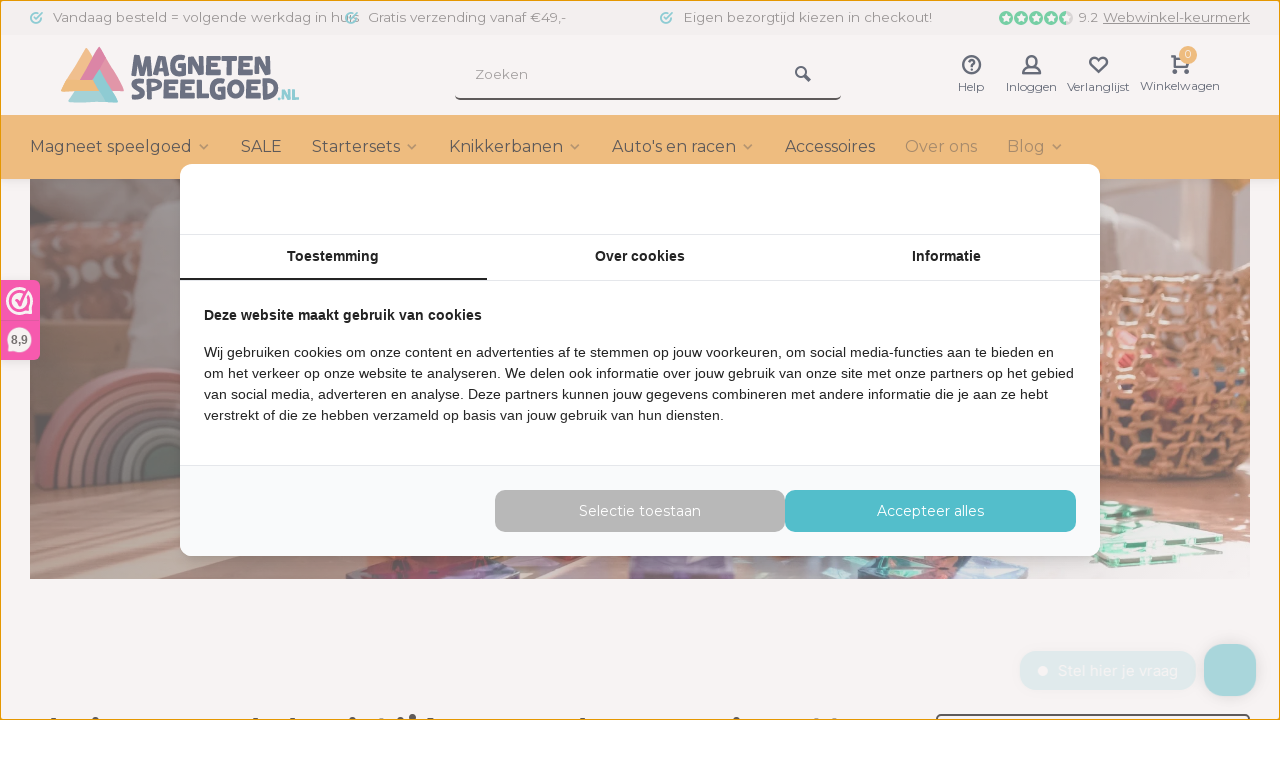

--- FILE ---
content_type: text/html;charset=utf-8
request_url: https://www.magnetenspeelgoed.nl/
body_size: 19490
content:
<!DOCTYPE html><html lang="nl"><head><!-- Google Tag Manager --><script>(function(w,d,s,l,i){w[l]=w[l]||[];w[l].push({'gtm.start':
new Date().getTime(),event:'gtm.js'});var f=d.getElementsByTagName(s)[0],
j=d.createElement(s),dl=l!='dataLayer'?'&l='+l:'';j.async=true;j.src=
'https://www.googletagmanager.com/gtm.js?id='+i+dl;f.parentNode.insertBefore(j,f);
})(window,document,'script','dataLayer','GTM-5ZJZ7QPH');</script><!-- End Google Tag Manager --><!-- Lightspeed Netherlands B.V. - Custom head by Hoysem - E-commerce marketing zonder bullsh*t --><meta charset="utf-8"/><link rel="canonical" href="https://www.magnetenspeelgoed.nl/"/><meta name="robots" content="index, follow"/><link rel="alternate" href="https://www.magnetenspeelgoed.nl/index.rss" type="application/rss+xml" title="Nieuwe producten"/><meta property="og:url" content="https://www.magnetenspeelgoed.nl/"/><meta property="og:site_name" content="Magnetenspeelgoed.nl"/><meta property="og:title" content="Magneet speelgoed kopen? Bekijk het grootste assortiment! | Magnetenspeelgoed.nl"/><meta property="og:description" content="Op zoek naar magneet speelgoed? Wij van Magneetspeelgoed.nl staan al jaren klaar voor kinderen! Vandaag besteld = volgende werkdag in huis! "/><meta name="google-site-verification" content="TXR-51ASmkHV-pj0NIXzq9KCONXGNhLbZkAZMU8kb7Q"/><meta name="google-site-verification" content="7-TPJ0sImWg6X7uiHP42MMzAeNQXq2tzOzk6ICOvBiM"/><meta name="google-site-verification" content="GEMB2UOuB01OtkeURxnGt67-PhWiMJYg_6XdsDIGbGE"/><meta name="google-site-verification" content="uWEXdZR0B9X-FpylK5qSUX6-APoEjdIiBE4YGiXftAU"/><meta name="google-site-verification" content="YGFiLIJPAYWnNkz9M2ZnVA-uu9rXUcoWJxRFASfXUy8"/><meta name="google-site-verification" content="1aa71c6b7237bb2c75114871c756861c"/><meta name="google-site-verification" content="0UFbaxAv4ACf1sbBF74ZpKVc31RjeyaQVB3EU_2HnfY"/><script src="https://facebook.dmwsconnector.nl/shop-assets/352402/capi.js?id=769f310ed91792a55bdf87e0419116ef"></script><script type="application/ld+json">
{
  "@context": "https://schema.org",
  "@type": "FAQPage",
  "mainEntity": [
    {
      "@type": "Question",
      "name": "Wat zijn de voordelen van magneet speelgoed?",
      "acceptedAnswer": {
        "@type": "Answer",
        "text": "Magneet speelgoed stimuleert creativiteit, fijne motoriek en hand-oogcoördinatie. Kinderen leren spelenderwijs over vormen, kleuren en balans, terwijl ze genieten van eindeloos bouwplezier. Het is veilig, duurzaam en geschikt voor jarenlang gebruik."
      }
    },
    {
      "@type": "Question",
      "name": "Waarom is magneet speelgoed geschikt voor wachtkamers?",
      "acceptedAnswer": {
        "@type": "Answer",
        "text": "In wachtkamers zorgt magneet speelgoed voor rust en afleiding. Kinderen blijven actief bezig en ontwikkelen tegelijkertijd hun concentratie en fijne motoriek. Door de veilige en stevige uitvoering is het ideaal voor gebruik in zorgpraktijken zoals huisartsen, fysiotherapeuten en ziekenhuizen."
      }
    },
    {
      "@type": "Question",
      "name": "Hoe werken magnetische tegels?",
      "acceptedAnswer": {
        "@type": "Answer",
        "text": "Magnetische tegels bevatten ingebouwde magneten in de hoeken, waardoor ze stevig aan elkaar klikken. Kinderen kunnen hiermee eenvoudig bouwwerken maken, uitbreiden of aanpassen. De tegels zijn extra beveiligd zodat de magneten veilig vastzitten, zelfs bij intensief gebruik."
      }
    },
    {
      "@type": "Question",
      "name": "Welke merken magnetisch speelgoed zijn er?",
      "acceptedAnswer": {
        "@type": "Answer",
        "text": "Bij Magnetenspeelgoed.nl vind je topmerken zoals Connetix, Coblo, Magna Tiles en Cleverclixx. Elk merk heeft unieke eigenschappen, zoals sterke magneten, robuuste constructies of thematische sets, zodat er altijd een geschikte set is voor elk kind en elke speelstijl."
      }
    },
    {
      "@type": "Question",
      "name": "Voor welke leeftijden is magneet speelgoed geschikt?",
      "acceptedAnswer": {
        "@type": "Answer",
        "text": "Magneet speelgoed is geschikt voor kinderen vanaf ongeveer 3 jaar, afhankelijk van het merk en de set. Het speelgoed is ontworpen zonder kleine losse onderdelen en sluit goed aan bij verschillende ontwikkelingsniveaus. Ook oudere kinderen beleven er veel plezier aan door de eindeloze bouwmogelijkheden."
      }
    },
    {
      "@type": "Question",
      "name": "Is magneet speelgoed veilig in gebruik?",
      "acceptedAnswer": {
        "@type": "Answer",
        "text": "Ja, het magneet speelgoed bij Magnetenspeelgoed.nl is gemaakt van stevig ABS plastic en vrij van schadelijke stoffen zoals BPA en lood. De magneten zitten veilig vast in de tegels, zodat kinderen zonder risico kunnen spelen. Alle producten zijn ontworpen voor intensief gebruik en voldoen aan de geldende veiligheidseisen."
      }
    }
  ]
}
</script><!-- Lightspeed Netherlands B.V. - Custom head by Hoysem - E-commerce marketing zonder bullsh*t --><script src="https://analytics.ahrefs.com/analytics.js" data-key="X1yDLI0iYeup39z089ZObw" async></script><meta http-equiv="X-UA-Compatible" content="IE=edge" /><title>Magneet speelgoed kopen? Bekijk het grootste assortiment! | Magnetenspeelgoed.nl</title><meta name="description" content="Op zoek naar magneet speelgoed? Wij van Magneetspeelgoed.nl staan al jaren klaar voor kinderen! Vandaag besteld = volgende werkdag in huis! "/><meta name="keywords" content="Magneet speelgoed, Magnetisch speelgoed"><meta name="MobileOptimized" content="320"><meta name="HandheldFriendly" content="true"><meta name="viewport" content="width=device-width, initial-scale=1, minimum-scale=1, maximum-scale=1"><meta name="author" content="https://www.webdinge.nl/"><meta name="p:domain_verify" content="1aa71c6b7237bb2c75114871c756861c"/><meta name="facebook-domain-verification" content="251pv7mdvhuj4a4f9cikcsaqun7btd" /><style>
    /* cyrillic-ext */
@font-face {
  font-family: 'Montserrat';
  font-style: normal;
  font-weight: 300;
  font-stretch: 100%;
  font-display: swap;
  src: url(https://cdn.webshopapp.com/assets/fonts/montserrat-cyrillic-ext.woff2?2025-02-20) format('woff2');
  unicode-range: U+0460-052F, U+1C80-1C88, U+20B4, U+2DE0-2DFF, U+A640-A69F, U+FE2E-FE2F;
}
/* cyrillic-ext */
@font-face {
  font-family: 'Montserrat';
  font-style: normal;
  font-weight: 400;
  font-stretch: 100%;
  font-display: swap;
  src: url(https://cdn.webshopapp.com/assets/fonts/montserrat-cyrillic-ext.woff2?2025-02-20) format('woff2');
  unicode-range: U+0460-052F, U+1C80-1C88, U+20B4, U+2DE0-2DFF, U+A640-A69F, U+FE2E-FE2F;
}
/* cyrillic-ext */
@font-face {
  font-family: 'Montserrat';
  font-style: normal;
  font-weight: 600;
  font-stretch: 100%;
  font-display: swap;
  src: url(https://cdn.webshopapp.com/assets/fonts/montserrat-cyrillic-ext.woff2?2025-02-20) format('woff2');
  unicode-range: U+0460-052F, U+1C80-1C88, U+20B4, U+2DE0-2DFF, U+A640-A69F, U+FE2E-FE2F;
}
/* cyrillic */
@font-face {
  font-family: 'Montserrat';
  font-style: normal;
  font-weight: 300;
  font-stretch: 100%;
  font-display: swap;
  src: url(https://cdn.webshopapp.com/assets/fonts/montserrat-cyrillic.woff2?2025-02-20) format('woff2');
  unicode-range: U+0301, U+0400-045F, U+0490-0491, U+04B0-04B1, U+2116;
}
/* cyrillic */
@font-face {
  font-family: 'Montserrat';
  font-style: normal;
  font-weight: 400;
  font-stretch: 100%;
  font-display: swap;
  src: url(https://cdn.webshopapp.com/assets/fonts/montserrat-cyrillic.woff2?2025-02-20) format('woff2');
  unicode-range: U+0301, U+0400-045F, U+0490-0491, U+04B0-04B1, U+2116;
}
/* cyrillic */
@font-face {
  font-family: 'Montserrat';
  font-style: normal;
  font-weight: 600;
  font-stretch: 100%;
  font-display: swap;
  src: url(https://cdn.webshopapp.com/assets/fonts/montserrat-cyrillic.woff2?2025-02-20) format('woff2');
  unicode-range: U+0301, U+0400-045F, U+0490-0491, U+04B0-04B1, U+2116;
}
/* vietnamese */
@font-face {
  font-family: 'Montserrat';
  font-style: normal;
  font-weight: 300;
  font-stretch: 100%;
  font-display: swap;
  src: url(https://cdn.webshopapp.com/assets/fonts/montserrat-vietnamese.woff2?2025-02-20) format('woff2');
  unicode-range: U+0102-0103, U+0110-0111, U+0128-0129, U+0168-0169, U+01A0-01A1, U+01AF-01B0, U+1EA0-1EF9, U+20AB;
}
/* vietnamese */
@font-face {
  font-family: 'Montserrat';
  font-style: normal;
  font-weight: 400;
  font-stretch: 100%;
  font-display: swap;
  src: url(https://cdn.webshopapp.com/assets/fonts/montserrat-vietnamese.woff2?2025-02-20) format('woff2');
  unicode-range: U+0102-0103, U+0110-0111, U+0128-0129, U+0168-0169, U+01A0-01A1, U+01AF-01B0, U+1EA0-1EF9, U+20AB;
}
/* vietnamese */
@font-face {
  font-family: 'Montserrat';
  font-style: normal;
  font-weight: 600;
  font-stretch: 100%;
  font-display: swap;
  src: url(https://cdn.webshopapp.com/assets/fonts/montserrat-vietnamese.woff2?2025-02-20) format('woff2');
  unicode-range: U+0102-0103, U+0110-0111, U+0128-0129, U+0168-0169, U+01A0-01A1, U+01AF-01B0, U+1EA0-1EF9, U+20AB;
}
/* latin-ext */
@font-face {
  font-family: 'Montserrat';
  font-style: normal;
  font-weight: 300;
  font-stretch: 100%;
  font-display: swap;
  src: url(https://cdn.webshopapp.com/assets/fonts/montserrat-latin-ext.woff2?2025-02-20) format('woff2');
  unicode-range: U+0100-024F, U+0259, U+1E00-1EFF, U+2020, U+20A0-20AB, U+20AD-20CF, U+2113, U+2C60-2C7F, U+A720-A7FF;
}
/* latin-ext */
@font-face {
  font-family: 'Montserrat';
  font-style: normal;
  font-weight: 400;
  font-stretch: 100%;
  font-display: swap;
  src: url(https://cdn.webshopapp.com/assets/fonts/montserrat-latin-ext.woff2?2025-02-20) format('woff2');
  unicode-range: U+0100-024F, U+0259, U+1E00-1EFF, U+2020, U+20A0-20AB, U+20AD-20CF, U+2113, U+2C60-2C7F, U+A720-A7FF;
}
/* latin-ext */
@font-face {
  font-family: 'Montserrat';
  font-style: normal;
  font-weight: 600;
  font-stretch: 100%;
  font-display: swap;
  src: url(https://cdn.webshopapp.com/assets/fonts/montserrat-latin-ext.woff2?2025-02-20) format('woff2');
  unicode-range: U+0100-024F, U+0259, U+1E00-1EFF, U+2020, U+20A0-20AB, U+20AD-20CF, U+2113, U+2C60-2C7F, U+A720-A7FF;
}
/* latin */
@font-face {
  font-family: 'Montserrat';
  font-style: normal;
  font-weight: 300;
  font-stretch: 100%;
  font-display: swap;
  src: url(https://cdn.webshopapp.com/assets/fonts/montserrat-latin.woff2?2025-02-20) format('woff2');
  unicode-range: U+0000-00FF, U+0131, U+0152-0153, U+02BB-02BC, U+02C6, U+02DA, U+02DC, U+2000-206F, U+2074, U+20AC, U+2122, U+2191, U+2193, U+2212, U+2215, U+FEFF, U+FFFD;
}
/* latin */
@font-face {
  font-family: 'Montserrat';
  font-style: normal;
  font-weight: 400;
  font-stretch: 100%;
  font-display: swap;
  src: url(https://cdn.webshopapp.com/assets/fonts/montserrat-latin.woff2?2025-02-20) format('woff2');
  unicode-range: U+0000-00FF, U+0131, U+0152-0153, U+02BB-02BC, U+02C6, U+02DA, U+02DC, U+2000-206F, U+2074, U+20AC, U+2122, U+2191, U+2193, U+2212, U+2215, U+FEFF, U+FFFD;
}
/* latin */
@font-face {
  font-family: 'Montserrat';
  font-style: normal;
  font-weight: 600;
  font-stretch: 100%;
  font-display: swap;
  src: url(https://cdn.webshopapp.com/assets/fonts/montserrat-latin.woff2?2025-02-20) format('woff2');
  unicode-range: U+0000-00FF, U+0131, U+0152-0153, U+02BB-02BC, U+02C6, U+02DA, U+02DC, U+2000-206F, U+2074, U+20AC, U+2122, U+2191, U+2193, U+2212, U+2215, U+FEFF, U+FFFD;
}
  </style><!--

                  <link rel="preload" href="https://fonts.googleapis.com/css2?family=Montserrat:wght@900&amp;family=Montserrat:wght@400;600;700;800;900&display=swap" as="style"><link rel="preconnect" href="https://fonts.googleapis.com"><link rel="preconnect" href="https://fonts.gstatic.com" crossorigin><link rel="dns-prefetch" href="https://fonts.googleapis.com"><link rel="dns-prefetch" href="https://fonts.gstatic.com" crossorigin><link href='https://fonts.googleapis.com/css2?family=Montserrat:wght@900&amp;family=Montserrat:wght@400;600;700;800;900&display=swap' rel='stylesheet'>

--><link rel="preconnect" href="//cdn.webshopapp.com/" crossorigin><link rel="dns-prefetch" href="//cdn.webshopapp.com/"><link rel="preload" as="style" href="https://cdn.webshopapp.com/shops/352402/themes/182580/assets/deviant-functions.css?20251203100355"><link rel="preload" as="style" href="https://cdn.webshopapp.com/shops/352402/themes/182580/assets/theme-deviant.css?20251203100355"><link rel="preload" as="script" href="https://cdn.webshopapp.com/shops/352402/themes/182580/assets/deviant-functions.js?20251203100355"><link rel="preload" as="script" href="https://cdn.webshopapp.com/shops/352402/themes/182580/assets/theme-deviant.js?20251203100355"><link rel="shortcut icon" href="https://cdn.webshopapp.com/shops/352402/themes/182580/v/2007655/assets/favicon.ico?20230829094635" type="image/x-icon" /><link rel="stylesheet" href="https://cdn.webshopapp.com/shops/352402/themes/182580/assets/deviant-functions.css?20251203100355" /><link rel="stylesheet" href="https://cdn.webshopapp.com/shops/352402/themes/182580/assets/theme-deviant.css?20251203100355" /><script src="https://cdn.webshopapp.com/shops/352402/themes/182580/assets/jquery-3-5-1-min.js?20251203100355"></script><script>
 window.lazySizesConfig = window.lazySizesConfig || {};
 window.lazySizesConfig.lazyClass = 'lazy';
 document.addEventListener('lazybeforeunveil', function(e){
    var bg = e.target.getAttribute('data-bg');
    if(bg){
        e.target.style.backgroundImage = 'url(' + bg + ')';
    }
});
</script><style>.kiyoh-shop-snippets {	display: none !important;}</style></head><body><!-- Google Tag Manager (noscript) --><noscript><iframe src="https://www.googletagmanager.com/ns.html?id=GTM-5ZJZ7QPH"
height="0" width="0" style="display:none;visibility:hidden"></iframe></noscript><!-- End Google Tag Manager (noscript) --><script type="application/ld+json">
{
  "@context": "https://schema.org",
  "@type": "Organization",
  "@id": "https://www.magnetenspeelgoed.nl/#Organization",
  "name": "Magnetenspeelgoed.nl",
  "url": "https://www.magnetenspeelgoed.nl/",
  "logo": {
    "@type": "ImageObject",
    "url": "https://cdn.webshopapp.com/shops/352402/themes/182580/v/2276726/assets/logo.png?20240409163403",
    "width": 112,
    "height": 112
  },
  "contactPoint": {
    "@type": "ContactPoint",
    "telephone": "0488440683",
		"email": "online@vdgardewarenhuis.nl",
    "areaServed": "NL",
    "availableLanguage": "Dutch"
  },
  "sameAs": [
    "https://www.facebook.com/profile.php?id=61550966933282",
    "https://www.instagram.com/magnetenspeelgoed.nl/"
  ],
  "aggregateRating": {
    "@type": "AggregateRating",
		"bestRating": "10",
    "worstRating": "1",
    "ratingValue": "8.9",
    "reviewCount": "237",
    "url": "https://www.webwinkelkeur.nl/webshop/Magnetenspeelgoed-nl_1218249/reviews"
  }
}
</script><script type="application/ld+json">
{
  "@context": "https://schema.org",
  "@type": "WebSite",
  "@id": "https://www.magnetenspeelgoed.nl/#WebSite",
  "url": "https://www.magnetenspeelgoed.nl/",
  "name": "Magnetenspeelgoed.nl",
  "inLanguage": "nl",
  "publisher": {
    "@id": "https://www.magnetenspeelgoed.nl/#Organization"
  }
}
</script><div class="main-container at-home two-lines btn_round"><div id="top"><div class="top container flex flex-align-center flex-between"><div class="carousel"><div class="swiper-container normal" id="carousel1644769364" data-sw-items="[3,3,2,1]" data-sw-auto="true"><div class="swiper-wrapper"><div class="usp swiper-slide"><i class="icon-check-circle icon_w_text"></i><span class="usp-text">
                 Vandaag besteld = volgende werkdag in huis
                 <span class="usp-subtext"></span></span></div><div class="usp swiper-slide"><i class="icon-check-circle icon_w_text"></i><span class="usp-text">
                 Gratis verzending vanaf €49,-
                 <span class="usp-subtext"></span></span></div><div class="usp swiper-slide"><i class="icon-check-circle icon_w_text"></i><span class="usp-text">
                 Eigen bezorgtijd kiezen in checkout!
                 <span class="usp-subtext"></span></span></div></div></div></div><div class="rev_set_wrap visible-desktop"><div class="shop-score flex flex-align-center"><div class="item-rating flex"><span class="icon-favourite on"></span><span class="icon-favourite on"></span><span class="icon-favourite on"></span><span class="icon-favourite on"></span><span class="icon-favourite semi"></span></div><span class="text">9.2<a href="https://www.webwinkelkeur.nl/webshop/Magnetenspeelgoed-nl_1218249/reviews">Webwinkel-keurmerk</a></span><a class="abs-link" target="_blank" href="https://www.webwinkelkeur.nl/webshop/Magnetenspeelgoed-nl_1218249/reviews"></a></div></div></div></div><header id="header" ><div class="inner-head logo_ll"><div class="header flex flex-align-center flex-between container"><div class="logo "><a href="https://www.magnetenspeelgoed.nl/" title="Magnetenspeelgoed.nl" ><img src="https://cdn.webshopapp.com/shops/352402/files/439222366/logo-kleur.svg" alt="Magnetenspeelgoed.nl" width="240" height="60"  class="visible-mobile visible-tablet" /><img src="https://cdn.webshopapp.com/shops/352402/files/439222366/logo-kleur.svg" alt="Magnetenspeelgoed.nl" width="240" height="60"  class="visible-desktop" /></a></div><div class="search search-desk flex1 visible-desktop"><form action="https://www.magnetenspeelgoed.nl/search/" method="get"><div class="clearable-input flex"><input type="text" name="q" class="search-query" autocomplete="off" placeholder="Zoeken" value="" /><span class="clear-search btn-round small hidden-desktop" data-clear-input><i class="icon-remove"></i></span><button type="submit" class="btn"><i class="icon-search"></i></button></div></form><div class="autocomplete dropdown-menu" role="menu"><div class="products container grid grid-6"></div><div class="notfound">Geen producten gevonden</div><div class="more"><a class="banner-btn trans livesearch" href="#">Bekijk alle resultaten <span>(0)</span></a></div></div></div><div class="tools-wrap flex flex-align-center "><div class="tool service"><div class="select-dropdown"><a class="flex flex-column flex-align-center" href="https://www.magnetenspeelgoed.nl/service/"><i class="icon-help"></i><span class="small-lable visible-desktop">Help</span></a></div></div><div class="tool myacc"><div class="select-dropdown"><a class="flex flex-column flex-align-center" data-fancybox="" data-src="#popup-login" data-options='{"touch" : false, "modal" : false}' href="javascript:;"><i class="icon-users"></i><span class="small-lable  visible-desktop">Inloggen</span></a></div></div><div class="tool wishlist"><a class="flex flex-column flex-align-center" data-fancybox="" data-src="#popup-login" data-options='{"touch" : false, "modal" : false}' href="javascript:;"><i class="icon-heart"></i><span class="small-lable  visible-desktop">Verlanglijst</span></a></div><div class="tool mini-cart"><div class="select-dropdown"><a href="https://www.magnetenspeelgoed.nl/cart/" class="flex flex-column flex-align-center"><span class="i-wrap"><span class="ccnt">0</span><i class="icon-cart-modern"></i></span><span class="small-lable visible-desktop">Winkelwagen</span></a><div class="dropdown-menu keep-open" role="menu"><div class="pleasewait"><svg width="100px"  height="100px"  xmlns="http://www.w3.org/2000/svg" viewBox="0 0 100 100" preserveAspectRatio="xMidYMid" class="lds-eclipse" style="background: rgba(0, 0, 0, 0) none repeat scroll 0% 0%;"><path ng-attr-d="" ng-attr-fill="" stroke="none" d="M10 50A40 40 0 0 0 90 50A40 42 0 0 1 10 50" fill="#ff5000"><animateTransform attributeName="transform" type="rotate" calcMode="linear" values="0 50 51;360 50 51" keyTimes="0;1" dur="1s" begin="0s" repeatCount="indefinite"></animateTransform></path></svg></div><div class="title">Winkelwagen<span class="close-cart btn-round small visible-mobile visible-tablet"><i class="icon-remove"></i></span></div><div class="widget_content flex flex-column"><div class="item no-products ">U heeft geen artikelen in uw winkelwagen</div></div><div class="cart-info show"><div class="total"><div class="shipc flex flex-align-center flex-between"><span>Bedrag tot gratis verzending:</span><span class="color-green">€49,00</span></div><div class="shipc flex flex-align-center flex-between"><span>Totaal:</span><span class="amount">€0,00</span></div><a href="https://www.magnetenspeelgoed.nl/checkout/" class="btn btn1" title="Bestellen">Bestellen</a><a href="https://www.magnetenspeelgoed.nl/cart/" title="Bewerk winkelmandje" class="view-cart btn btn3">Bewerk winkelmandje</a></div></div></div></div></div></div></div><nav id="menu" class="nav list-inline menu_style2 visible-desktop"><div class="container"><ul class="menu list-inline"><li class="item sub"><a href="https://www.magnetenspeelgoed.nl/magneet-speelgoed/" title="Magneet speelgoed">Magneet speelgoed<i class="hidden-tab-ls icon-small-down"></i></a><div class="dropdown-menu mega-menu mm_col_5 has_borders"><div class="container flex "><div class="flex flex-wrap men-cont-wrap " style="margin: 0 -15px;"><div class="col flex flex-column"><a class="title" href="https://www.magnetenspeelgoed.nl/magneet-speelgoed/connetix/" title="CONNETIX ">CONNETIX </a><a class="subtitle" href="https://www.magnetenspeelgoed.nl/magneet-speelgoed/connetix/connetix-regenboog-collectie/" title="CONNETIX Regenboog Collectie">CONNETIX Regenboog Collectie</a><a class="subtitle" href="https://www.magnetenspeelgoed.nl/magneet-speelgoed/connetix/connetix-pastel-collectie/" title="CONNETIX Pastel Collectie">CONNETIX Pastel Collectie</a><a class="subtitle last" href="https://www.magnetenspeelgoed.nl/magneet-speelgoed/connetix/connetix-transparant-collectie/" title="CONNETIX Transparant Collectie">CONNETIX Transparant Collectie</a><a href="https://www.magnetenspeelgoed.nl/magneet-speelgoed/connetix/" title="CONNETIX " class="btn btn3">Bekijk alles</a></div><div class="col flex flex-column"><a class="title" href="https://www.magnetenspeelgoed.nl/magneet-speelgoed/coblo/" title="Coblo">Coblo</a><a class="subtitle" href="https://www.magnetenspeelgoed.nl/magneet-speelgoed/coblo/coblo-classic/" title="Coblo Classic">Coblo Classic</a><a class="subtitle last" href="https://www.magnetenspeelgoed.nl/magneet-speelgoed/coblo/coblo-pastel/" title="Coblo Pastel">Coblo Pastel</a><a href="https://www.magnetenspeelgoed.nl/magneet-speelgoed/coblo/" title="Coblo" class="btn btn3">Bekijk alles</a></div><div class="col flex flex-column"><a class="title" href="https://www.magnetenspeelgoed.nl/magneet-speelgoed/cleverclixx/" title="Cleverclixx">Cleverclixx</a><a class="subtitle" href="https://www.magnetenspeelgoed.nl/magneet-speelgoed/cleverclixx/cleverclixx-intense-collectie/" title="Cleverclixx Intense collectie">Cleverclixx Intense collectie</a><a class="subtitle last" href="https://www.magnetenspeelgoed.nl/magneet-speelgoed/cleverclixx/cleverclixx-pastel-collectie/" title="Cleverclixx Pastel collectie">Cleverclixx Pastel collectie</a><a href="https://www.magnetenspeelgoed.nl/magneet-speelgoed/cleverclixx/" title="Cleverclixx" class="btn btn3">Bekijk alles</a></div><div class="col flex flex-column"><a class="title" href="https://www.magnetenspeelgoed.nl/magneet-speelgoed/magna-tiles/" title="Magna Tiles">Magna Tiles</a><a class="subtitle" href="https://www.magnetenspeelgoed.nl/magneet-speelgoed/magna-tiles/magna-tiles-clear-tiles/" title="Magna Tiles Clear Tiles">Magna Tiles Clear Tiles</a><a class="subtitle last" href="https://www.magnetenspeelgoed.nl/magneet-speelgoed/magna-tiles/magna-tiles-themas/" title="Magna Tiles thema&#039;s">Magna Tiles thema&#039;s</a><a href="https://www.magnetenspeelgoed.nl/magneet-speelgoed/magna-tiles/" title="Magna Tiles" class="btn btn3">Bekijk alles</a></div><div class="col flex flex-column"><a class="title" href="https://www.magnetenspeelgoed.nl/magneet-speelgoed/mntl/" title="MNTL">MNTL</a><a class="subtitle" href="https://www.magnetenspeelgoed.nl/magneet-speelgoed/mntl/mntl-regenboog-collectie/" title="MNTL Regenboog Collectie">MNTL Regenboog Collectie</a><a class="subtitle" href="https://www.magnetenspeelgoed.nl/magneet-speelgoed/mntl/mntl-pastel-collectie/" title="MNTL Pastel Collectie">MNTL Pastel Collectie</a><a class="subtitle" href="https://www.magnetenspeelgoed.nl/magneet-speelgoed/mntl/mntl-sterrenhemel/" title="MNTL Sterrenhemel">MNTL Sterrenhemel</a><a class="subtitle last" href="https://www.magnetenspeelgoed.nl/magneet-speelgoed/mntl/mntl-race-track/" title="MNTL Race track">MNTL Race track</a><a href="https://www.magnetenspeelgoed.nl/magneet-speelgoed/mntl/" title="MNTL" class="btn btn3">Bekijk alles</a></div><div class="col flex flex-column"><a class="title" href="https://www.magnetenspeelgoed.nl/magneet-speelgoed/learn-and-grow-toys/" title="Learn and grow toys">Learn and grow toys</a></div><div class="col flex flex-column"><a class="title" href="https://www.magnetenspeelgoed.nl/magneet-speelgoed/magnetische-bouwblokken/" title="Magnetische bouwblokken">Magnetische bouwblokken</a><a class="subtitle last" href="https://www.magnetenspeelgoed.nl/magneet-speelgoed/magnetische-bouwblokken/magnetische-blokken-panda/" title="Magnetische blokken Panda">Magnetische blokken Panda</a></div><div class="col flex flex-column"><a class="title" href="https://www.magnetenspeelgoed.nl/magneet-speelgoed/magic-magnetic/" title="Magic Magnetic">Magic Magnetic</a><a class="subtitle" href="https://www.magnetenspeelgoed.nl/magneet-speelgoed/magic-magnetic/magic-magnetic-tiles/" title="Magic Magnetic Tiles">Magic Magnetic Tiles</a><a class="subtitle last" href="https://www.magnetenspeelgoed.nl/magneet-speelgoed/magic-magnetic/magic-magnetic-magnetische-sticks/" title="Magic Magnetic magnetische sticks">Magic Magnetic magnetische sticks</a><a href="https://www.magnetenspeelgoed.nl/magneet-speelgoed/magic-magnetic/" title="Magic Magnetic" class="btn btn3">Bekijk alles</a></div><div class="col flex flex-column"><a class="title" href="https://www.magnetenspeelgoed.nl/magneet-speelgoed/magnetische-travel-sets/" title="Magnetische travel sets">Magnetische travel sets</a></div><div class="col flex flex-column"><a class="title" href="https://www.magnetenspeelgoed.nl/magneet-speelgoed/uitbreidings-pakketten/" title="Uitbreidings pakketten">Uitbreidings pakketten</a><a class="subtitle last" href="https://www.magnetenspeelgoed.nl/magneet-speelgoed/uitbreidings-pakketten/toppers/" title="Toppers">Toppers</a></div></div><div class="col menu-ext products"><a class="title" href="" title=""></a><div class="col flex flex-column"></div><a href="https://www.magnetenspeelgoed.nl/magneet-speelgoed/" title="Magneet speelgoed" class="btn btn1">Bekijk alles</a></div></div></div></li><li class="item"><a href="https://www.magnetenspeelgoed.nl/sale/" title="SALE">SALE</a></li><li class="item sub"><a href="https://www.magnetenspeelgoed.nl/startersets/" title="Startersets">Startersets<i class="hidden-tab-ls icon-small-down"></i></a><div class="dropdown-menu mega-menu mm_col_5 has_borders"><div class="container flex "><div class="flex flex-wrap men-cont-wrap " style="margin: 0 -15px;"><div class="col flex flex-column"><a class="title" href="https://www.magnetenspeelgoed.nl/startersets/connetix-startersets/" title="CONNETIX startersets">CONNETIX startersets</a></div><div class="col flex flex-column"><a class="title" href="https://www.magnetenspeelgoed.nl/startersets/cleverclixx-startersets/" title="Cleverclixx startersets">Cleverclixx startersets</a></div><div class="col flex flex-column"><a class="title" href="https://www.magnetenspeelgoed.nl/startersets/magna-tiles-startersets/" title="Magna Tiles startersets">Magna Tiles startersets</a></div></div><div class="col menu-ext products"><a class="title" href="" title=""></a><div class="col flex flex-column"></div><a href="https://www.magnetenspeelgoed.nl/startersets/" title="Startersets" class="btn btn1">Bekijk alles</a></div></div></div></li><li class="item sub"><a href="https://www.magnetenspeelgoed.nl/knikkerbanen/" title="Knikkerbanen">Knikkerbanen<i class="hidden-tab-ls icon-small-down"></i></a><div class="dropdown-menu mega-menu mm_col_5 has_borders"><div class="container flex "><div class="flex flex-wrap men-cont-wrap " style="margin: 0 -15px;"><div class="col flex flex-column"><a class="title" href="https://www.magnetenspeelgoed.nl/knikkerbanen/connetix-knikkerbanen/" title="CONNETIX Knikkerbanen">CONNETIX Knikkerbanen</a></div><div class="col flex flex-column"><a class="title" href="https://www.magnetenspeelgoed.nl/knikkerbanen/cleverclixx-knikkerbanen/" title="Cleverclixx knikkerbanen">Cleverclixx knikkerbanen</a></div><div class="col flex flex-column"><a class="title" href="https://www.magnetenspeelgoed.nl/knikkerbanen/coblo-knikkerbanen/" title="Coblo Knikkerbanen">Coblo Knikkerbanen</a></div><div class="col flex flex-column"><a class="title" href="https://www.magnetenspeelgoed.nl/knikkerbanen/mntl-knikkerbanen/" title="MNTL Knikkerbanen">MNTL Knikkerbanen</a></div><div class="col flex flex-column"><a class="title" href="https://www.magnetenspeelgoed.nl/knikkerbanen/magna-tiles-knikkerbanen/" title="Magna Tiles knikkerbanen">Magna Tiles knikkerbanen</a></div></div><div class="col menu-ext products"><a class="title" href="" title=""></a><div class="col flex flex-column"></div><a href="https://www.magnetenspeelgoed.nl/knikkerbanen/" title="Knikkerbanen" class="btn btn1">Bekijk alles</a></div></div></div></li><li class="item sub"><a href="https://www.magnetenspeelgoed.nl/autos-en-racen/" title="Auto&#039;s en racen">Auto&#039;s en racen<i class="hidden-tab-ls icon-small-down"></i></a><div class="dropdown-menu mega-menu mm_col_5 has_borders"><div class="container flex "><div class="flex flex-wrap men-cont-wrap " style="margin: 0 -15px;"><div class="col flex flex-column"><a class="title" href="https://www.magnetenspeelgoed.nl/autos-en-racen/cleverclixx-race-track/" title="Cleverclixx race track">Cleverclixx race track</a></div><div class="col flex flex-column"><a class="title" href="https://www.magnetenspeelgoed.nl/autos-en-racen/connetix-autobanen/" title="CONNETIX autobanen">CONNETIX autobanen</a></div><div class="col flex flex-column"><a class="title" href="https://www.magnetenspeelgoed.nl/autos-en-racen/mntl-autobanen/" title="MNTL autobanen">MNTL autobanen</a></div><div class="col flex flex-column"><a class="title" href="https://www.magnetenspeelgoed.nl/autos-en-racen/magna-tiles-autobanen/" title="Magna Tiles autobanen">Magna Tiles autobanen</a></div></div><div class="col menu-ext products"><a class="title" href="" title=""></a><div class="col flex flex-column"></div><a href="https://www.magnetenspeelgoed.nl/autos-en-racen/" title="Auto&#039;s en racen" class="btn btn1">Bekijk alles</a></div></div></div></li><li class="item"><a href="https://www.magnetenspeelgoed.nl/accessoires/" title="Accessoires">Accessoires</a></li><li class="item ext"><a href="https://www.magnetenspeelgoed.nl/service/about/" title="Over ons">Over ons</a></li><li class="item ext sub blog_drop"><a href="https://www.magnetenspeelgoed.nl/blogs/kennis/" title="Kennis">Blog<i class="hidden-tab-ls icon-small-down"></i></a><div class="dropdown-menu mega-menu mm_col_5 has_borders"><div class="container flex "><div class="flex flex-wrap men-cont-wrap none" style="margin: 0 -15px;"><div class="col flex flex-column"><div class="img-wrap lazy" data-bg="https://cdn.webshopapp.com/shops/352402/files/470835191/kennis.jpg"><a class="abs-link" href="https://www.magnetenspeelgoed.nl/blogs/kennis/" title="Kennis"></a></div><a class="title" href="https://www.magnetenspeelgoed.nl/blogs/kennis/magna-minds-alternatieven-ontdek-het-magnetisch-sp/" title="Magna Minds Alternatieven! Ontdek het magnetisch speelgoed">Magna Minds Alternatieven! Ontdek het magnetisch speelgoed</a></div><div class="col flex flex-column"><div class="img-wrap lazy" data-bg="https://cdn.webshopapp.com/shops/352402/files/467653694/kennis.jpg"><a class="abs-link" href="https://www.magnetenspeelgoed.nl/blogs/kennis/" title="Kennis"></a></div><a class="title" href="https://www.magnetenspeelgoed.nl/blogs/kennis/ontdek-de-coblo-letters-cijfers-en-wegen-toppers/" title="Ontdek de Coblo letters, Cijfers en Wegen toppers!">Ontdek de Coblo letters, Cijfers en Wegen toppers!</a></div><div class="col flex flex-column"><div class="img-wrap lazy" data-bg="https://cdn.webshopapp.com/shops/352402/files/466602034/kennis.jpg"><a class="abs-link" href="https://www.magnetenspeelgoed.nl/blogs/kennis/" title="Kennis"></a></div><a class="title last" href="https://www.magnetenspeelgoed.nl/blogs/kennis/wat-is-mesh-speelgoed-en-waar-moet-je-het-hebben/" title="Wat is MESH speelgoed? En waar moet je het hebben?">Wat is MESH speelgoed? En waar moet je het hebben?</a></div></div></div></div></li></ul></div></nav></div><div class="search ll flex1 visible-mobile visible-tablet search-mob"><div class="mob-men flex flex-align-center"><i class="icon-menu"></i></div><form action="https://www.magnetenspeelgoed.nl/search/" method="get"><div class="clearable-input flex"><input type="text" name="q" class="search-query" autocomplete="off" placeholder="Zoeken" value="" /><span class="clear-search btn-round small hidden-desktop" data-clear-input><i class="icon-remove"></i></span></div></form><div class="autocomplete dropdown-menu" role="menu"><div class="products container grid grid-6"></div><div class="notfound">Geen producten gevonden</div><div class="more"><a class="banner-btn trans livesearch" href="#">Bekijk alle resultaten <span>(0)</span></a></div></div></div></header><div class="mobile-add-msg"><div class="inner-msg"><span class="title">Toegevoegd aan winkelwagen</span><div class="item flex flex-align-center"><div class="item-image-container greyed"><img src="" alt="" width="60" height="60" /></div><span class="item-name flex1"></span><span class="item-price-container flex flex-column"><span class="old-price"></span><span class="item-price"></span></span></div><a href="https://www.magnetenspeelgoed.nl/cart/" class="btn btn1" title="Bewerk winkelmandje">Bewerk winkelmandje</a><a href="javascript:;" title="Ga verder met winkelen" class="hide-msg btn btn3">Ga verder met winkelen</a></div></div><div class="home-block block_1 no_margin" style="background-color:#ffffff;"><div class="banner-area preset1 home-products margin_0"><div class="container"><div class="wrap flex flex-wrap"><div class="banner banner8 flex1"><div class="banner-inner lazy" 
      data-bg="https://cdn.webshopapp.com/shops/352402/themes/182580/v/2771750/assets/banner-8.png?20251203100354"><div class="banner-text center vcenter toplefttoright"><div class="text-wrap flex flex-column"><a href="/magneet-speelgoed/" class="subtitle">Spelenderwijs leren, eindeloos bouwen</span><a href="/magneet-speelgoed/" class="maintitle">Welkom bij de Magnetenspeelgoed specialist van Nederland</span><a href="/magneet-speelgoed/" class="banner-btn btn btn3 ">Bekijk alle sets</span></div><a class="abs-link" href="/magneet-speelgoed/" title="Welkom bij de Magnetenspeelgoed specialist van Nederland"></a></div></div></div></div></div></div></div><div class="home-block block_2" style="background-color:#ffffff;"><div class="home-products"><div class="container"><div class="carousel"><div class="header flex flex-align-center flex-between"><div class="header-title  flex flex-column"><span class="subtitle"></span><span class="title">Op dit moment populair bij Magneet speelgoed liefhebbers:</span></div><a class="btn btn3 hidden-mobile visible-tablet visible-desktop" href="https://www.magnetenspeelgoed.nl/collection/?sort=featured" title="Aanbevolen producten">Bekijk alle aanbevolen producten<i class="text_w_icon icon-tail-right"></i></a></div><div class="swiper-container normal" id="carousel1643305307" data-sw-items="[4,3.1,1.5]" data-sw-nav="true" data-sw-freemode="true" data-sw-scroll="true"><div class="swiper-wrapper"><div class="item is_grid product-card swiper-slide quick-view-item  with-sec-image flex flex-column" data-handle="https://www.magnetenspeelgoed.nl/magnetische-bouwstenen-sneeuwhuis-448-stu.html" data-vid="313548859" data-extrainfo="" data-imgor="rect"  data-url="https://www.magnetenspeelgoed.nl/magnetische-bouwstenen-sneeuwhuis-448-stu.html?format=json"><span class="label-new"></span><div class="qv-close"><span class="btn-round small"><i class="icon-remove"></i></span></div><div class="item-image-container small rect"><div class="quickview"><div class="pleasewait"><svg width="100px"  height="100px"  xmlns="http://www.w3.org/2000/svg" viewBox="0 0 100 100" preserveAspectRatio="xMidYMid" class="lds-eclipse" style="background: rgba(0, 0, 0, 0) none repeat scroll 0% 0%;"><path ng-attr-d="" ng-attr-fill="" stroke="none" d="M10 50A40 40 0 0 0 90 50A40 42 0 0 1 10 50" fill="#ff5000"><animateTransform attributeName="transform" type="rotate" calcMode="linear" values="0 50 51;360 50 51" keyTimes="0;1" dur="1s" begin="0s" repeatCount="indefinite"></animateTransform></path></svg></div><div class="wqs-stock flex flex-column"><span class="stock"></span><span class="wqs-delivery"></span></div><div class="scroll"><div class="inner"><form action="https://www.magnetenspeelgoed.nl/cart/add/" method="post" class="variants quick-shop-product-actions"><div class="wqs-variants flex flex-column"></div><div class="wqs-custom flex flex-column"></div><div class="quantity-input"><span class="amtlabel">Aantal</span><div class="input-wrap"><a href="javascript:;" class="down quantity-btn" data-way="down">-</a><input type="text" name="quantity" value="1" class="flex1"><a href="javascript:;" class="up quantity-btn" data-way="up">+</a></div></div><a class="qv-submit btn btn1" title="Toevoegen aan winkelwagen"><i class="icon-cart-modern icon_w_text"></i><span class="hidden-mobile">Toevoegen aan winkelwagen</span></a></form></div></div></div><a class="m-img greyed" href="https://www.magnetenspeelgoed.nl/magnetische-bouwstenen-sneeuwhuis-448-stu.html" title="Magneetspeelgoed.nl Magnetische blokken - Magnetische bouwstenen Sneeuwhuis 448 stuks"><img src="https://cdn.webshopapp.com/assets/blank.gif?2025-02-20" data-src="https://cdn.webshopapp.com/shops/352402/files/477140834/320x400x2/magneetspeelgoednl-magnetische-blokken-magnetische.jpg" alt="Magneetspeelgoed.nl Magnetische blokken - Magnetische bouwstenen Sneeuwhuis 448 stuks" class="lazy" width=320 height=400 /></a><div class="label flex"><span class="discount" style="background-color:#d14980;"><i>-26%</i></span><span class="new" style="background-color:1;"></span><span class="new" style="background-color:2;"></span><span class="new" style="background-color:3;"></span></div></div><div class="item-meta-container flex flex-column flex1"><a class="item-name" href="https://www.magnetenspeelgoed.nl/magnetische-bouwstenen-sneeuwhuis-448-stu.html" title="Magneetspeelgoed.nl Magnetische blokken - Magnetische bouwstenen Sneeuwhuis 448 stuks"><h3>Magnetische blokken - Magnetische bouwstenen Sneeuwhuis 448 stuks</h3></a><div class="item-rating flex flex-align-center"><span class="star fa fa-star off"></span><span class="star fa fa-star off"></span><span class="star fa fa-star off"></span><span class="star fa fa-star off"></span><span class="star fa fa-star off"></span></div><div class="item-btn flex flex-align-center flex-between"><div class="item-price-container  flex flex-column"><span class="old-price">€129,00                     </span><span class="item-price with-old">€95,00</span></div><div class="action-btns flex flex-align-center flex1"><a href="javascript:;"  class="pb quick_view btn-round" title="Snelle weergaven"><i class="icon-cart-modern"></i></a></div></div><div class="product-overlay" data-load="ship"><div class="deliverytime" data-lowstock=""></div></div></div></div><div class="item is_grid product-card swiper-slide quick-view-item  with-sec-image flex flex-column" data-handle="https://www.magnetenspeelgoed.nl/connetix-magnetische-knikkerbaan-92-delig.html" data-vid="288434430" data-extrainfo="" data-imgor="rect"  data-url="https://www.magnetenspeelgoed.nl/connetix-magnetische-knikkerbaan-92-delig.html?format=json"><span class="label-new"></span><div class="qv-close"><span class="btn-round small"><i class="icon-remove"></i></span></div><div class="item-image-container small rect"><div class="quickview"><div class="pleasewait"><svg width="100px"  height="100px"  xmlns="http://www.w3.org/2000/svg" viewBox="0 0 100 100" preserveAspectRatio="xMidYMid" class="lds-eclipse" style="background: rgba(0, 0, 0, 0) none repeat scroll 0% 0%;"><path ng-attr-d="" ng-attr-fill="" stroke="none" d="M10 50A40 40 0 0 0 90 50A40 42 0 0 1 10 50" fill="#ff5000"><animateTransform attributeName="transform" type="rotate" calcMode="linear" values="0 50 51;360 50 51" keyTimes="0;1" dur="1s" begin="0s" repeatCount="indefinite"></animateTransform></path></svg></div><div class="wqs-stock flex flex-column"><span class="stock"></span><span class="wqs-delivery"></span></div><div class="scroll"><div class="inner"><form action="https://www.magnetenspeelgoed.nl/cart/add/" method="post" class="variants quick-shop-product-actions"><div class="wqs-variants flex flex-column"></div><div class="wqs-custom flex flex-column"></div><div class="quantity-input"><span class="amtlabel">Aantal</span><div class="input-wrap"><a href="javascript:;" class="down quantity-btn" data-way="down">-</a><input type="text" name="quantity" value="1" class="flex1"><a href="javascript:;" class="up quantity-btn" data-way="up">+</a></div></div><a class="qv-submit btn btn1" title="Toevoegen aan winkelwagen"><i class="icon-cart-modern icon_w_text"></i><span class="hidden-mobile">Toevoegen aan winkelwagen</span></a></form></div></div></div><a class="m-img greyed" href="https://www.magnetenspeelgoed.nl/connetix-magnetische-knikkerbaan-92-delig.html" title="CONNETIX  CONNETIX Magnetische Knikkerbaan - 92 delig + GRATIS ballen"><img src="https://cdn.webshopapp.com/assets/blank.gif?2025-02-20" data-src="https://cdn.webshopapp.com/shops/352402/files/488722408/320x400x2/connetix-connetix-magnetische-knikkerbaan-92-delig.jpg" alt="CONNETIX  CONNETIX Magnetische Knikkerbaan - 92 delig + GRATIS ballen" class="lazy" width=320 height=400 /></a><div class="label flex"><span class="new" style="background-color:1;"></span><span class="new" style="background-color:2;"></span><span class="new" style="background-color:3;"></span><span class="new" style="background-color:;"></span></div></div><div class="item-meta-container flex flex-column flex1"><a class="item-name" href="https://www.magnetenspeelgoed.nl/connetix-magnetische-knikkerbaan-92-delig.html" title="CONNETIX  CONNETIX Magnetische Knikkerbaan - 92 delig + GRATIS ballen"><h3>CONNETIX Magnetische Knikkerbaan - 92 delig + GRATIS ballen</h3></a><div class="item-rating flex flex-align-center"><span class="star fa fa-star on"></span><span class="star fa fa-star on"></span><span class="star fa fa-star on"></span><span class="star fa fa-star on"></span><span class="star fa fa-star semi"></span></div><div class="item-btn flex flex-align-center flex-between"><div class="item-price-container  flex flex-column"><span class="item-price">€99,00</span></div><div class="action-btns flex flex-align-center flex1"><a href="javascript:;"  class="pb quick_view btn-round" title="Snelle weergaven"><i class="icon-cart-modern"></i></a></div></div><div class="product-overlay" data-load="ship"><div class="deliverytime" data-lowstock=""></div></div></div></div><div class="item is_grid product-card swiper-slide quick-view-item  with-sec-image flex flex-column" data-handle="https://www.magnetenspeelgoed.nl/connetix-creative-pakket-102-delig.html" data-vid="289517305" data-extrainfo="" data-imgor="rect"  data-url="https://www.magnetenspeelgoed.nl/connetix-creative-pakket-102-delig.html?format=json"><span class="label-new"></span><div class="qv-close"><span class="btn-round small"><i class="icon-remove"></i></span></div><div class="item-image-container small rect"><div class="quickview"><div class="pleasewait"><svg width="100px"  height="100px"  xmlns="http://www.w3.org/2000/svg" viewBox="0 0 100 100" preserveAspectRatio="xMidYMid" class="lds-eclipse" style="background: rgba(0, 0, 0, 0) none repeat scroll 0% 0%;"><path ng-attr-d="" ng-attr-fill="" stroke="none" d="M10 50A40 40 0 0 0 90 50A40 42 0 0 1 10 50" fill="#ff5000"><animateTransform attributeName="transform" type="rotate" calcMode="linear" values="0 50 51;360 50 51" keyTimes="0;1" dur="1s" begin="0s" repeatCount="indefinite"></animateTransform></path></svg></div><div class="wqs-stock flex flex-column"><span class="stock"></span><span class="wqs-delivery"></span></div><div class="scroll"><div class="inner"><form action="https://www.magnetenspeelgoed.nl/cart/add/" method="post" class="variants quick-shop-product-actions"><div class="wqs-variants flex flex-column"></div><div class="wqs-custom flex flex-column"></div><div class="quantity-input"><span class="amtlabel">Aantal</span><div class="input-wrap"><a href="javascript:;" class="down quantity-btn" data-way="down">-</a><input type="text" name="quantity" value="1" class="flex1"><a href="javascript:;" class="up quantity-btn" data-way="up">+</a></div></div><a class="qv-submit btn btn1" title="Toevoegen aan winkelwagen"><i class="icon-cart-modern icon_w_text"></i><span class="hidden-mobile">Toevoegen aan winkelwagen</span></a></form></div></div></div><a class="m-img greyed" href="https://www.magnetenspeelgoed.nl/connetix-creative-pakket-102-delig.html" title="CONNETIX  CONNETIX Creative Pakket - 102 delig + GRATIS auto pakket"><img src="https://cdn.webshopapp.com/assets/blank.gif?2025-02-20" data-src="https://cdn.webshopapp.com/shops/352402/files/488721188/320x400x2/connetix-connetix-creative-pakket-102-delig-gratis.jpg" alt="CONNETIX  CONNETIX Creative Pakket - 102 delig + GRATIS auto pakket" class="lazy" width=320 height=400 /></a><div class="label flex"><span class="new" style="background-color:1;"></span><span class="new" style="background-color:2;"></span><span class="new" style="background-color:3;"></span><span class="new" style="background-color:;"></span></div></div><div class="item-meta-container flex flex-column flex1"><a class="item-name" href="https://www.magnetenspeelgoed.nl/connetix-creative-pakket-102-delig.html" title="CONNETIX  CONNETIX Creative Pakket - 102 delig + GRATIS auto pakket"><h3>CONNETIX Creative Pakket - 102 delig + GRATIS auto pakket</h3></a><div class="item-rating flex flex-align-center"><span class="star fa fa-star on"></span><span class="star fa fa-star on"></span><span class="star fa fa-star on"></span><span class="star fa fa-star on"></span><span class="star fa fa-star semi"></span></div><div class="item-btn flex flex-align-center flex-between"><div class="item-price-container  flex flex-column"><span class="item-price">€115,00</span></div><div class="action-btns flex flex-align-center flex1"><a href="javascript:;"  class="pb quick_view btn-round" title="Snelle weergaven"><i class="icon-cart-modern"></i></a></div></div><div class="product-overlay" data-load="ship"><div class="deliverytime" data-lowstock=""></div></div></div></div><div class="item is_grid product-card swiper-slide quick-view-item  with-sec-image flex flex-column" data-handle="https://www.magnetenspeelgoed.nl/micromags-advent-calendar-34-delig.html" data-vid="314538702" data-extrainfo="" data-imgor="rect"  data-url="https://www.magnetenspeelgoed.nl/micromags-advent-calendar-34-delig.html?format=json"><span class="label-new"></span><div class="qv-close"><span class="btn-round small"><i class="icon-remove"></i></span></div><div class="item-image-container small rect"><div class="quickview"><div class="pleasewait"><svg width="100px"  height="100px"  xmlns="http://www.w3.org/2000/svg" viewBox="0 0 100 100" preserveAspectRatio="xMidYMid" class="lds-eclipse" style="background: rgba(0, 0, 0, 0) none repeat scroll 0% 0%;"><path ng-attr-d="" ng-attr-fill="" stroke="none" d="M10 50A40 40 0 0 0 90 50A40 42 0 0 1 10 50" fill="#ff5000"><animateTransform attributeName="transform" type="rotate" calcMode="linear" values="0 50 51;360 50 51" keyTimes="0;1" dur="1s" begin="0s" repeatCount="indefinite"></animateTransform></path></svg></div><div class="wqs-stock flex flex-column"><span class="stock"></span><span class="wqs-delivery"></span></div><div class="scroll"><div class="inner"><form action="https://www.magnetenspeelgoed.nl/cart/add/" method="post" class="variants quick-shop-product-actions"><div class="wqs-variants flex flex-column"></div><div class="wqs-custom flex flex-column"></div><div class="quantity-input"><span class="amtlabel">Aantal</span><div class="input-wrap"><a href="javascript:;" class="down quantity-btn" data-way="down">-</a><input type="text" name="quantity" value="1" class="flex1"><a href="javascript:;" class="up quantity-btn" data-way="up">+</a></div></div><a class="qv-submit btn btn1" title="Toevoegen aan winkelwagen"><i class="icon-cart-modern icon_w_text"></i><span class="hidden-mobile">Toevoegen aan winkelwagen</span></a></form></div></div></div><a class="m-img greyed" href="https://www.magnetenspeelgoed.nl/micromags-advent-calendar-34-delig.html" title="Magna Tiles MicroMags Advent Calendar 34 delig"><img src="https://cdn.webshopapp.com/assets/blank.gif?2025-02-20" data-src="https://cdn.webshopapp.com/shops/352402/files/486368185/320x400x2/magna-tiles-micromags-advent-calendar-34-delig.jpg" alt="Magna Tiles MicroMags Advent Calendar 34 delig" class="lazy" width=320 height=400 /></a><div class="label flex"><span class="discount" style="background-color:#d14980;"><i>-22%</i></span><span class="new" style="background-color:1;"></span><span class="new" style="background-color:2;"></span><span class="new" style="background-color:3;"></span><span class="new" style="background-color:;"></span></div></div><div class="item-meta-container flex flex-column flex1"><a class="item-name" href="https://www.magnetenspeelgoed.nl/micromags-advent-calendar-34-delig.html" title="Magna Tiles MicroMags Advent Calendar 34 delig"><h3>MicroMags Advent Calendar 34 delig</h3></a><div class="item-rating flex flex-align-center"><span class="star fa fa-star off"></span><span class="star fa fa-star off"></span><span class="star fa fa-star off"></span><span class="star fa fa-star off"></span><span class="star fa fa-star off"></span></div><div class="item-btn flex flex-align-center flex-between"><div class="item-price-container  flex flex-column"><span class="old-price">€45,00                     </span><span class="item-price with-old">€34,95</span></div><div class="action-btns flex flex-align-center flex1"><a href="javascript:;"  class="pb quick_view btn-round" title="Snelle weergaven"><i class="icon-cart-modern"></i></a></div></div><div class="product-overlay" data-load="ship"><div class="deliverytime" data-lowstock=""></div></div></div></div></div></div><div class="swiper-scrollbar" id="scroll1098572453"></div><a class="swiper-prev btn-round visible-desktop" id="control94060275"><i class="icon-tail-left"></i></a><a class="swiper-next btn-round visible-desktop" id="control1425869120"><i class="icon-tail-right"></i></a></div><a class="btn btn3 visible-mobile visible-mobile" href="https://www.magnetenspeelgoed.nl/collection/?sort=featured" title="Aanbevolen producten">Bekijk alle aanbevolen producten<i class="text_w_icon icon-tail-right"></i></a></div></div></div><div class="home-block block_3" style="background-color:#ffffff;"><div id="brands" class="home-products"><div class="container"><div class="header flex flex-between flex-align-center"><div class="header-title flex flex-column"><span class="subtitle">Alleen het beste voor kinderen met</span><span class="title">Onze magnetische merken</span></div><a class="btn btn3 visible-tablet visible-desktop" href="https://www.magnetenspeelgoed.nl/brands/" title="Merken">View all brands<i class="text_w_icon icon-tail-right"></i></a></div><div class="carousel"><div class="swiper-container normal" id="carousel1737724806" data-sw-items="[6,4,2]" data-sw-nav="true" data-sw-freemode="true" ><div class="swiper-wrapper"><div class="item swiper-slide"><a href="https://www.magnetenspeelgoed.nl/brands/cleverclixx/" title="Cleverclixx"><img alt="Cleverclixx" src="https://cdn.webshopapp.com/assets/blank.gif?2025-02-20" data-src="https://cdn.webshopapp.com/shops/352402/files/444579466/170x80x2/cleverclixx.jpg" width="170" height="80" class="lazy "></a></div><div class="item swiper-slide"><a href="https://www.magnetenspeelgoed.nl/brands/coblo/" title="Coblo"><img alt="Coblo" src="https://cdn.webshopapp.com/assets/blank.gif?2025-02-20" data-src="https://cdn.webshopapp.com/shops/352402/files/447837548/170x80x2/coblo.jpg" width="170" height="80" class="lazy "></a></div><div class="item swiper-slide"><a href="https://www.magnetenspeelgoed.nl/brands/connetix/" title="CONNETIX "><img alt="CONNETIX " src="https://cdn.webshopapp.com/assets/blank.gif?2025-02-20" data-src="https://cdn.webshopapp.com/shops/352402/files/484340361/170x80x2/connetix.jpg" width="170" height="80" class="lazy "></a></div><div class="item swiper-slide"><a href="https://www.magnetenspeelgoed.nl/brands/learn-and-grow-toys/" title="Learn and Grow Toys"><img alt="Learn and Grow Toys" src="https://cdn.webshopapp.com/assets/blank.gif?2025-02-20" data-src="https://cdn.webshopapp.com/shops/352402/files/469024172/170x80x2/learn-and-grow-toys.jpg" width="170" height="80" class="lazy "></a></div><div class="item swiper-slide"><a href="https://www.magnetenspeelgoed.nl/brands/magic-magnetic/" title="Magic Magnetic"><img alt="Magic Magnetic" src="https://cdn.webshopapp.com/assets/blank.gif?2025-02-20" data-src="https://cdn.webshopapp.com/shops/352402/files/464692650/170x80x2/magic-magnetic.jpg" width="170" height="80" class="lazy "></a></div><div class="item swiper-slide"><a href="https://www.magnetenspeelgoed.nl/brands/magna-tiles/" title="Magna Tiles"><img alt="Magna Tiles" src="https://cdn.webshopapp.com/assets/blank.gif?2025-02-20" data-src="https://cdn.webshopapp.com/shops/352402/files/444579572/170x80x2/magna-tiles.jpg" width="170" height="80" class="lazy "></a></div><div class="item swiper-slide"><a href="https://www.magnetenspeelgoed.nl/brands/magneetspeelgoednl/" title="Magneetspeelgoed.nl"><img alt="Magneetspeelgoed.nl" src="https://cdn.webshopapp.com/assets/blank.gif?2025-02-20" data-src="https://cdn.webshopapp.com/shops/352402/files/451722047/170x80x2/magneetspeelgoednl.jpg" width="170" height="80" class="lazy "></a></div><div class="item swiper-slide"><a href="https://www.magnetenspeelgoed.nl/brands/mntl/" title="MNTL"><img alt="MNTL" src="https://cdn.webshopapp.com/assets/blank.gif?2025-02-20" data-src="https://cdn.webshopapp.com/shops/352402/files/464176361/170x80x2/mntl.jpg" width="170" height="80" class="lazy "></a></div><div class="item swiper-slide"><a href="https://www.magnetenspeelgoed.nl/brands/picassotiles/" title="PicassoTiles"><img alt="PicassoTiles" src="https://cdn.webshopapp.com/assets/blank.gif?2025-02-20" data-src="https://cdn.webshopapp.com/shops/352402/files/451592700/170x80x2/picassotiles.jpg" width="170" height="80" class="lazy "></a></div><div class="item swiper-slide"><a href="https://www.magnetenspeelgoed.nl/brands/van-der-leeden/" title="Van der Leeden"><img alt="Van der Leeden" src="https://cdn.webshopapp.com/assets/blank.gif?2025-02-20" data-src="https://cdn.webshopapp.com/shops/352402/files/451601641/170x80x2/van-der-leeden.jpg" width="170" height="80" class="lazy "></a></div></div></div><a class="swiper-prev btn-round visible-desktop" id="control834338630"><i class="icon-tail-left"></i></a><a class="swiper-next btn-round visible-desktop" id="control1507380715"><i class="icon-tail-right"></i></a></div><a class="btn btn3 visible-mobile" href="https://www.magnetenspeelgoed.nl/brands/" title="Merken">View all brands<i class="text_w_icon icon-tail-right"></i></a></div></div></div><div class="home-block block_4" style="background-color:#ffffff;"><div id="categories" class="home-products"><div class="container"><div class="header flex flex-align-center flex-between"><div class="header-title flex flex-column"><span class="subtitle"></span><span class="title">Categorieën</span></div><a class="btn btn3 visible-tablet visible-desktop" href="https://www.magnetenspeelgoed.nl/catalog/" title="Bekijk alle categorieën">Bekijk alle categorieën<i class="text_w_icon icon-tail-right"></i></a></div><div class="category-area flex flex-wrap"><div class="banner  cat_blocks"><div class="banner-img s1"><a href="https://www.magnetenspeelgoed.nl/magneet-speelgoed/magnetische-bouwblokken/" title="Magnetische bouwblokken" class="abs-link"></a><img src="https://cdn.webshopapp.com/assets/blank.gif?2025-02-20" data-src="https://cdn.webshopapp.com/shops/352402/files/488489162/500x500x1/magnetische-bouwblokken.jpg" alt="Magnetische bouwblokken" class="img-responsive lazy"/></div><div class="banner-text center vcenter"><a href="https://www.magnetenspeelgoed.nl/magneet-speelgoed/magnetische-bouwblokken/" title="Magnetische bouwblokken"><div class="text-wrap flex flex-column"><span class="maintitle">Magnetische bouwblokken</span></div></a></div></div><div class="banner  cat_blocks"><div class="banner-img s1"><a href="https://www.magnetenspeelgoed.nl/sale/" title="SALE" class="abs-link"></a><img src="https://cdn.webshopapp.com/assets/blank.gif?2025-02-20" data-src="https://cdn.webshopapp.com/shops/352402/files/448261703/500x500x1/sale.jpg" alt="SALE" class="img-responsive lazy"/></div><div class="banner-text center vcenter"><a href="https://www.magnetenspeelgoed.nl/sale/" title="SALE"><div class="text-wrap flex flex-column"><span class="maintitle">SALE</span></div></a></div></div><div class="banner  cat_blocks"><div class="banner-img s1"><a href="https://www.magnetenspeelgoed.nl/startersets/" title="Startersets" class="abs-link"></a><img src="https://cdn.webshopapp.com/assets/blank.gif?2025-02-20" data-src="https://cdn.webshopapp.com/shops/352402/files/437433479/500x500x1/startersets.jpg" alt="Startersets" class="img-responsive lazy"/></div><div class="banner-text center vcenter"><a href="https://www.magnetenspeelgoed.nl/startersets/" title="Startersets"><div class="text-wrap flex flex-column"><span class="maintitle">Startersets</span></div></a></div></div><div class="banner  cat_blocks"><div class="banner-img s1"><a href="https://www.magnetenspeelgoed.nl/knikkerbanen/" title="Knikkerbanen" class="abs-link"></a><img src="https://cdn.webshopapp.com/assets/blank.gif?2025-02-20" data-src="https://cdn.webshopapp.com/shops/352402/files/437433344/500x500x1/knikkerbanen.jpg" alt="Knikkerbanen" class="img-responsive lazy"/></div><div class="banner-text center vcenter"><a href="https://www.magnetenspeelgoed.nl/knikkerbanen/" title="Knikkerbanen"><div class="text-wrap flex flex-column"><span class="maintitle">Knikkerbanen</span></div></a></div></div><div class="banner  cat_blocks"><div class="banner-img s1"><a href="https://www.magnetenspeelgoed.nl/magneet-speelgoed/connetix/" title="CONNETIX " class="abs-link"></a><img src="https://cdn.webshopapp.com/assets/blank.gif?2025-02-20" data-src="https://cdn.webshopapp.com/shops/352402/files/466527530/500x500x1/connetix.jpg" alt="CONNETIX " class="img-responsive lazy"/></div><div class="banner-text center vcenter"><a href="https://www.magnetenspeelgoed.nl/magneet-speelgoed/connetix/" title="CONNETIX "><div class="text-wrap flex flex-column"><span class="maintitle">CONNETIX </span></div></a></div></div><div class="banner  cat_blocks"><div class="banner-img s1"><a href="https://www.magnetenspeelgoed.nl/magneet-speelgoed/coblo/" title="Coblo" class="abs-link"></a><img src="https://cdn.webshopapp.com/assets/blank.gif?2025-02-20" data-src="https://cdn.webshopapp.com/shops/352402/files/447870191/500x500x1/coblo.jpg" alt="Coblo" class="img-responsive lazy"/></div><div class="banner-text center vcenter"><a href="https://www.magnetenspeelgoed.nl/magneet-speelgoed/coblo/" title="Coblo"><div class="text-wrap flex flex-column"><span class="maintitle">Coblo</span></div></a></div></div><div class="banner  cat_blocks"><div class="banner-img s1"><a href="https://www.magnetenspeelgoed.nl/magneet-speelgoed/cleverclixx/" title="Cleverclixx" class="abs-link"></a><img src="https://cdn.webshopapp.com/assets/blank.gif?2025-02-20" data-src="https://cdn.webshopapp.com/shops/352402/files/443846288/500x500x1/cleverclixx.jpg" alt="Cleverclixx" class="img-responsive lazy"/></div><div class="banner-text center vcenter"><a href="https://www.magnetenspeelgoed.nl/magneet-speelgoed/cleverclixx/" title="Cleverclixx"><div class="text-wrap flex flex-column"><span class="maintitle">Cleverclixx</span></div></a></div></div><div class="banner  cat_blocks"><div class="banner-img s1"><a href="https://www.magnetenspeelgoed.nl/magneet-speelgoed/magna-tiles/" title="Magna Tiles" class="abs-link"></a><img src="https://cdn.webshopapp.com/assets/blank.gif?2025-02-20" data-src="https://cdn.webshopapp.com/shops/352402/files/443847578/500x500x1/magna-tiles.jpg" alt="Magna Tiles" class="img-responsive lazy"/></div><div class="banner-text center vcenter"><a href="https://www.magnetenspeelgoed.nl/magneet-speelgoed/magna-tiles/" title="Magna Tiles"><div class="text-wrap flex flex-column"><span class="maintitle">Magna Tiles</span></div></a></div></div></div><a class="btn btn3 visible-mobile" href="https://www.magnetenspeelgoed.nl/catalog/" title="Bekijk alle categorieën">Bekijk alle categorieën<i class="text_w_icon icon-tail-right"></i></a></div></div></div><div class="home-block block_5" style="background-color:#ffffff;"><div id="blog" class="home-products"><div class="header flex flex-align-center flex-between container"><div class="header-title flex flex-column"><span class="subtitle">Blijf op de hoogte van het laatste</span><span class="title">Magneet speelgoed nieuws</span></div><a class="btn btn3 visible-tablet visible-desktop" href="https://www.magnetenspeelgoed.nl/blogs/kennis/" title="Bekijk alles">Meer blog artikelen<i class="text_w_icon icon-tail-right"></i></a></div><div class="container"><div class="wrap flex"><div class="blog-article flex flex-column flex1 "><a class="blog-grid-image" href="https://www.magnetenspeelgoed.nl/blogs/kennis/magna-minds-alternatieven-ontdek-het-magnetisch-sp/" title="Magna Minds Alternatieven! Ontdek het magnetisch speelgoed"><div class="img-wrap lazy" data-bg="https://cdn.webshopapp.com/shops/352402/files/470835191/kennis.jpg"></div></a><div class="meta flex flex-column flex1"><a class="maintitle" href="https://www.magnetenspeelgoed.nl/blogs/kennis/magna-minds-alternatieven-ontdek-het-magnetisch-sp/" title="Magna Minds Alternatieven! Ontdek het magnetisch speelgoed">Magna Minds Alternatieven! Ontdek het magnetisch speelgoed</a><p>...</p><a class="banner-btn trans" href="https://www.magnetenspeelgoed.nl/blogs/kennis/magna-minds-alternatieven-ontdek-het-magnetisch-sp/" title="Magna Minds Alternatieven! Ontdek het magnetisch speelgoed" style="margin-top:auto;">Lees meer</a></div></div><div class="blog-article flex flex-column flex1 "><a class="blog-grid-image" href="https://www.magnetenspeelgoed.nl/blogs/kennis/ontdek-de-coblo-letters-cijfers-en-wegen-toppers/" title="Ontdek de Coblo letters, Cijfers en Wegen toppers!"><div class="img-wrap lazy" data-bg="https://cdn.webshopapp.com/shops/352402/files/467653694/kennis.jpg"></div></a><div class="meta flex flex-column flex1"><a class="maintitle" href="https://www.magnetenspeelgoed.nl/blogs/kennis/ontdek-de-coblo-letters-cijfers-en-wegen-toppers/" title="Ontdek de Coblo letters, Cijfers en Wegen toppers!">Ontdek de Coblo letters, Cijfers en Wegen toppers!</a><p>Magneet speelgoed heeft de afgelopen jaren enorm aan populariteit gewonnen. Met hun kleurrijke bouwstenen en eindeloze mogelijkheden, stimuleren merken als Coblo, Connetix, MNTL, C...</p><a class="banner-btn trans" href="https://www.magnetenspeelgoed.nl/blogs/kennis/ontdek-de-coblo-letters-cijfers-en-wegen-toppers/" title="Ontdek de Coblo letters, Cijfers en Wegen toppers!" style="margin-top:auto;">Lees meer</a></div></div><div class="blog-article flex flex-column flex1 hidden-tablet visible-desktop"><a class="blog-grid-image" href="https://www.magnetenspeelgoed.nl/blogs/kennis/wat-is-mesh-speelgoed-en-waar-moet-je-het-hebben/" title="Wat is MESH speelgoed? En waar moet je het hebben?"><div class="img-wrap lazy" data-bg="https://cdn.webshopapp.com/shops/352402/files/466602034/kennis.jpg"></div></a><div class="meta flex flex-column flex1"><a class="maintitle" href="https://www.magnetenspeelgoed.nl/blogs/kennis/wat-is-mesh-speelgoed-en-waar-moet-je-het-hebben/" title="Wat is MESH speelgoed? En waar moet je het hebben?">Wat is MESH speelgoed? En waar moet je het hebben?</a><p>In de wereld van speelgoed is er een nieuwe trend die steeds meer aandacht krijgt: MESH speelgoed. Maar wat is MESH eigenlijk? MESH staat voor Mental, Emotional, and Social Health ...</p><a class="banner-btn trans" href="https://www.magnetenspeelgoed.nl/blogs/kennis/wat-is-mesh-speelgoed-en-waar-moet-je-het-hebben/" title="Wat is MESH speelgoed? En waar moet je het hebben?" style="margin-top:auto;">Lees meer</a></div></div></div><a class="btn btn3 visible-mobile" href="https://www.magnetenspeelgoed.nl/blogs/kennis/" title="Bekijk alles">Meer blog artikelen<i class="text_w_icon icon-tail-right"></i></a></div></div></div><div class="home-block block_6" style="background-color:#ffffff;"><div id="home-content" class="home-products"><div class="home-text container"><div class="js-show-more-wrap"><div class="js-show-more-content js_show_6"><p><h1>Ontdek ons magneet speelgoed</h1><p>Ben je op zoek naar het magneet speelgoed dat niet alleen de creativiteit van je kind stimuleert, maar ook de ontwikkeling ondersteunt? Dan ben je bij Magnetenspeelgoed.nl helemaal aan het juiste adres. Magnetisch speelgoed biedt kinderen een tijdloze speelervaring die de fantasie prikkelt en tegelijkertijd hun cognitieve en motorische vaardigheden versterkt. Ontdek de magie van magneet speelgoed bij Magnetenspeelgoed.nl.</p><h2>Wat zijn de voordelen van magneet speelgoed?</h2><p>Magneet speelgoed is een magische combinatie van spelen en leren en biedt talloze voordelen. Elk tegeltje nodigt uit tot creativiteit: kinderen kunnen hun wildste fantasieën tot leven brengen. Terwijl ze bouwen met magnetisch speelgoed, ontwikkelen ze hun fijne motoriek en verbeteren ze hun hand-oogcoördinatie. Het is een echte win-win!</p><p>Daarnaast zorgt magneet speelgoed voor een leerzame ervaring. Kinderen leren spelenderwijs over vormen, kleuren en balans. En ouders kunnen gerust zijn: magnetische tegels zijn gemaakt van hoogwaardige, veilige materialen die jarenlang meegaan.</p><h2>De mooiste bouwwerken maak je met magnetische tegels</h2><p>Magneet speelgoed staat bekend als <a title="open-ended speelgoed" href="https://www.magnetenspeelgoed.nl/open-ended-speelgoed/">open-ended speelgoed</a>, waarbij de verbeelding en creativiteit van het kind volledig de ruimte krijgen. Of ze nu beginnen met eenvoudige bouwwerken of indrukwekkende constructies zoals kastelen en steden bouwen, de mogelijkheden zijn eindeloos!</p><p>Het mooiste is dat magnetische tegels kinderen uitnodigen om samen te spelen en te ontdekken. Samenwerken, delen en communiceren worden spelenderwijs gestimuleerd, waardoor ook sociale vaardigheden zich verder ontwikkelen.</p><h2>Kwaliteit en veiligheid staan voorop</h2><p>Bij Magnetenspeelgoed.nl staat veiligheid altijd voorop. Ons magneet speelgoed is gemaakt van stevig ABS plastic en volledig vrij van schadelijke stoffen zoals BPA of lood. Dankzij de sterke constructie van de magnetische tegels hoef je je geen zorgen te maken: de magneten zitten stevig vast en raken niet los tijdens het spelen. Zo kan je kind zich volledig concentreren op het bouwen van de mooiste creaties.</p><p>Bovendien zijn onze producten ontworpen voor intensief gebruik. Of je kind nu een rustige bouwer is of juist graag uitdagende constructies maakt, ons assortiment is bestand tegen elk avontuur.</p><h2>Een wereld aan mogelijkheden met magnetisch speelgoed</h2><p>Elk kind is uniek en daarom biedt ons magneet speelgoed een breed scala aan opties. Of je nu kiest voor sprankelende regenboogkleuren, rustgevende pasteltinten of dynamisch <a title="racebaan speelgoed" href="https://www.magnetenspeelgoed.nl/autos-en-racen/">racebaan speelgoed</a>, er is voor iedere jonge bouwer iets te vinden.</p><p>Voor kleine avonturiers is er niets spannender dan een eigen knikkerbaan bouwen. Onze <a title="knikkerbanen" href="https://www.magnetenspeelgoed.nl/knikkerbanen/">knikkerbanen</a>, verkrijgbaar in regenboog- en pasteltinten, zorgen voor uren speelplezier en leren kinderen tegelijkertijd over zwaartekracht en snelheid. Combineer bouwen en ontdekken op een manier die nooit verveelt!</p><h2>Connetix, Coblo, Magna Tiles of Cleverclixx: welk merk kies jij?</h2><p>Bij Magnetenspeelgoed.nl vind je alleen de beste merken in magnetisch speelgoed. <a title="Connetix" href="https://www.magnetenspeelgoed.nl/magneet-speelgoed/connetix/">Connetix</a> en <a title="Coblo magneten" href="https://www.magnetenspeelgoed.nl/magneet-speelgoed/coblo/">Coblo</a> staan bekend om hun perfecte kleuren, sterke magneten en robuuste bouwmogelijkheden. <a title="Cleverclixx" href="https://www.magnetenspeelgoed.nl/magneet-speelgoed/cleverclixx/">Cleverclixx</a> en <a title="Magna Tiles" href="https://www.magnetenspeelgoed.nl/magneet-speelgoed/magna-tiles/">Magna Tiles</a> bieden daarnaast unieke ontwerpen en thematische sets, zodat je nog meer speelmogelijkheden hebt.</p><p>Of je nu kiest voor een uitgebreide set of een compacte starterskit: elk merk heeft zijn eigen voordelen en er is altijd een optie die past bij de wensen en het budget van jouw jonge bouwer.</p><h2>Magneet speelgoed in wachtkamers en zorgpraktijken</h2><p>Magneet speelgoed is niet alleen populair in huiselijke omgevingen, maar wordt ook veel gebruikt in wachtkamers van huisartsen, ziekenhuizen, fysiotherapeuten en andere behandelpraktijken. Het biedt kinderen een rustige en boeiende bezigheid terwijl ze wachten en helpt tegelijkertijd bij de ontwikkeling van fijne motoriek, concentratie en creatief spel. Door de veilige en duurzame uitvoering is magneet speelgoed een verantwoorde en praktische keuze voor iedere ruimte waar kinderen even tot rust mogen komen.</p><h2>Zo werken magnetische tegels</h2><p>Elke magnetische tegel bevat zorgvuldig ingebouwde magneten in de hoeken. Hierdoor klikken de tegels gemakkelijk aan elkaar en ontstaan er stevige constructies. Dankzij het slimme ontwerp kunnen kinderen eenvoudig hun bouwwerken aanpassen, uitbreiden of helemaal opnieuw beginnen. Ook het opruimen gaat snel en gemakkelijk, wat zowel kinderen als ouders prettig vinden.</p><p>Bovendien zijn onze magnetische tegels extra beveiligd, zodat de magneten veilig binnenin blijven tijdens het spelen, zelfs bij intensief gebruik.</p><h2>Profiteer van snelle levering en de beste service</h2><p>Wil je jouw kind laten genieten van eindeloos speelplezier met het beste magneet speelgoed? Bestel dan vandaag nog bij Magnetenspeelgoed.nl! Bestel je vóór 23:59 uur, dan wordt je bestelling morgen al bezorgd. Bij een bestelling vanaf € 49,- profiteer je van gratis verzending. Bovendien kies je in de checkout zelf het bezorgmoment dat jou het beste uitkomt. Als dé magneetspeelgoed specialist van Nederland bieden we niet alleen kwaliteit, maar ook service waar je op kunt rekenen.</p><p>Laat de fantasie van je kind de vrije loop en ontdek samen de eindeloze mogelijkheden van magneet speelgoed.</p><h2>Veelgestelde vragen over magneet speelgoed</h2><details><summary>Wat zijn de voordelen van magneet speelgoed?</summary><p>Magneet speelgoed stimuleert creativiteit, fijne motoriek en hand-oogcoördinatie. Kinderen leren spelenderwijs over vormen, kleuren en balans, terwijl ze genieten van eindeloos bouwplezier. Het is veilig, duurzaam en geschikt voor jarenlang gebruik.</p></details><details><summary>Waarom is magneet speelgoed geschikt voor wachtkamers?</summary><p>In wachtkamers zorgt magneet speelgoed voor rust en afleiding. Kinderen blijven actief bezig en ontwikkelen tegelijkertijd hun concentratie en fijne motoriek. Door de veilige en stevige uitvoering is het ideaal voor gebruik in zorgpraktijken zoals huisartsen, fysiotherapeuten en ziekenhuizen.</p></details><details><summary>Hoe werken magnetische tegels?</summary><p>Magnetische tegels bevatten ingebouwde magneten in de hoeken, waardoor ze stevig aan elkaar klikken. Kinderen kunnen hiermee eenvoudig bouwwerken maken, uitbreiden of aanpassen. De tegels zijn extra beveiligd zodat de magneten veilig vastzitten, zelfs bij intensief gebruik.</p></details><details><summary>Welke merken magnetisch speelgoed zijn er?</summary><p>Bij Magnetenspeelgoed.nl vind je topmerken zoals Connetix, Coblo, Magna Tiles en Cleverclixx. Elk merk heeft unieke eigenschappen, zoals sterke magneten, robuuste constructies of thematische sets, zodat er altijd een geschikte set is voor elk kind en elke speelstijl.</p></details><details><summary>Voor welke leeftijden is magneet speelgoed geschikt?</summary><p>Magneet speelgoed is geschikt voor kinderen vanaf ongeveer 3 jaar, afhankelijk van het merk en de set. Het speelgoed is ontworpen zonder kleine losse onderdelen en sluit goed aan bij verschillende ontwikkelingsniveaus. Ook oudere kinderen beleven er veel plezier aan door de eindeloze bouwmogelijkheden.</p></details><details><summary>Is magneet speelgoed veilig in gebruik?</summary><p>Ja, het magneet speelgoed bij Magnetenspeelgoed.nl is gemaakt van stevig ABS plastic en vrij van schadelijke stoffen zoals BPA en lood. De magneten zitten veilig vast in de tegels, zodat kinderen zonder risico kunnen spelen. Alle producten zijn ontworpen voor intensief gebruik en voldoen aan de geldende veiligheidseisen.</p></details></p></div><span class="js-show-more-btn js-show-more-more" style="display: block;">Lees meer</span><span class="js-show-more-btn js-show-more-less" style="display: none;">Lees minder</span></div></div></div></div><footer id="footer"><div class="footer-usps"><div class=" container flex"><div class="usp-car swiper-container normal" id="carousel41569997" data-sw-items="[4,3,2,1]" data-sw-auto="true"><div class="swiper-wrapper"><div class="usp swiper-slide"><i class="icon-check-circle icon_w_text"></i><span class="usp-text">
                 Vandaag besteld = volgende werkdag in huis
                 <span class="usp-subtext"></span></span></div><div class="usp swiper-slide"><i class="icon-check-circle icon_w_text"></i><span class="usp-text">
                 Gratis verzending vanaf €49,-
                 <span class="usp-subtext"></span></span></div><div class="usp swiper-slide"><i class="icon-check-circle icon_w_text"></i><span class="usp-text">
                 Eigen bezorgtijd kiezen in checkout!
                 <span class="usp-subtext"></span></span></div></div></div></div></div><div class="footer-newsletter"><div class="newslet container"><form id="form-newsletter" action="https://www.magnetenspeelgoed.nl/account/newsletter/" method="post" class="flex flex-align-center"><span class="tagline">Magneet speelgoed updates ontvangen? <span class="subline">Abonneer je op onze nieuwsbrief om op de hoogte te blijven.</span></span><input type="hidden" name="key" value="febfa9069b13fd5cd1fae8ec95fc436b" /><input type="text" name="email" tabindex="2" placeholder="E-mail adres" class="form-control"/><button type="submit" class="btn btn1">Abonneer</button></form></div></div><div class="footer-service"><div class="container flex"><div class="service"><span class="title">Hoe kunnen wij je helpen?</span><span class="opening"><span>Klantenservice:<i class="text_w_icon icon_w_text"></i></span><a href="https://www.magnetenspeelgoed.nl/service/" title="Klantenservice"></a></span><div class="wrap flex flex-wrap"><div class="service-block flex flex-align-center"><i class="serv-icon icon-phone"></i><span class="text"><span>Bel ons</span><a href="tel:+31 488 44 06 83">+31 488 44 06 83</a></span></div><div class="service-block flex flex-align-center"><i class="serv-icon icon-send"></i><span class="text"><span>Stuur een mail</span><a href="/cdn-cgi/l/email-protection#9ef1f0f2f7f0fbdee8faf9ffecfafbe9ffecfbf0f6ebf7edb0f0f2"><span class="__cf_email__" data-cfemail="2748494b4e4942675143404655434250465542494f524e5409494b">[email&#160;protected]</span></a></span></div></div></div><div class="cust-service flex1 flex flex-column"><span class="title">Klantenservice<i class="icon_w_text icon-minimal-down visible-mobile"></i></span><div class="toggle flex flex-column"><a href="https://www.magnetenspeelgoed.nl/service/" title="Klantenservice">
                        	Veelgestelde vragen
                      </a><a href="https://www.magnetenspeelgoed.nl/service/general-terms-conditions/" title="Algemene voorwaarden">
                        	Algemene voorwaarden
                      </a><a href="https://www.magnetenspeelgoed.nl/service/payment-methods/" title="Betaalmethoden">
                        	Betaalmethoden
                      </a><a href="https://www.magnetenspeelgoed.nl/service/shipping-returns/" title="Verzenden &amp; retourneren">
                        	Verzenden &amp; retourneren
                      </a><a href="https://www.magnetenspeelgoed.nl/service/klachtenregeling/" title="Klachtenregeling">
                        	Klachtenregeling
                      </a><a href="https://www.magnetenspeelgoed.nl/service/privacy-policy/" title="Privacy Policy">
                        	Privacy Policy
                      </a><a href="/service/win-je-aankoopbedrag-terug/" title="Win je aankoopbedrag terug">Win je aankoopbedrag terug</a></div></div><div class="cust-service flex1 flex flex-column"><span class="title">Informatie<i class="icon_w_text icon-minimal-down visible-mobile"></i></span><div class="toggle flex flex-column"><a href="https://www.magnetenspeelgoed.nl/account/" title="Mijn account">Mijn account</a><a href="https://www.magnetenspeelgoed.nl/service/" title="Klantenservice">
              Contact          	</a><a href="https://www.magnetenspeelgoed.nl/service/about/" title="Over ons">
              Over ons          	</a><a href="https://www.magnetenspeelgoed.nl/blogs/kennis/" title="Kennis">Blog</a></div></div><div class="cust-service flex1 flex flex-column"><span class="title">Categorieën<i class="icon_w_text icon-minimal-down visible-mobile"></i></span><div class="toggle flex flex-column"><a href="https://www.magnetenspeelgoed.nl/magneet-speelgoed/" title="Magneet speelgoed">Magneet speelgoed</a><a href="https://www.magnetenspeelgoed.nl/sale/" title="SALE">SALE</a><a href="https://www.magnetenspeelgoed.nl/startersets/" title="Startersets">Startersets</a><a href="https://www.magnetenspeelgoed.nl/knikkerbanen/" title="Knikkerbanen">Knikkerbanen</a><a href="https://www.magnetenspeelgoed.nl/autos-en-racen/" title="Auto&#039;s en racen">Auto&#039;s en racen</a><a href="https://www.magnetenspeelgoed.nl/brands/" title="Merken">Merken</a></div></div></div></div><div class="footer-company"><div class="container " style=""><div class="flex flex-align-center border-wrap is-image"><div class="adjust comp-img visible-tablet visible-desktop"><img src="https://cdn.webshopapp.com/assets/blank.gif?2025-02-20" data-src="https://cdn.webshopapp.com/shops/352402/themes/182580/v/2006636/assets/customer-service-image.png?20230828132231" alt="Magnetenspeelgoed.nl" class="lazy" width="130" height="180" /></div><div class="text addre flex "><i class="icon-pin"></i><div class="text"><a class="flex flex-column" href="https://maps.google.com/?q=Dalwagenseweg 17, 4043 MS Opheusden, Nederland" target="_blank"><span>Dalwagenseweg 17</span><span>4043 MS, Opheusden</span></a></div></div><div class="text flex flex-column"></div><div class="trust flex1"><a href="https://www.webwinkelkeur.nl/webshop/Van-der-Garde-Warenhuis_1212208/reviews" target="_blank"><img class="lazy" data-src="https://cdn.webshopapp.com/shops/352402/themes/182580/assets/tm-wk.svg?20251203100355" alt="" width="130" height="40"/></a></div><div class="socials flex1 flex flex-align-center"><div class="text flex flex-align-center"><a href="https://www.facebook.com/profile.php?id=61550966933282" class="btn-round" title="Facebook" target="_blank" rel="noopener"><i class="icon-fb"></i></a><a href="https://www.instagram.com/magnetenspeelgoed.nl/" class="btn-round" target="_blank" rel="noopener"><i class=" icon-instagram"></i></a></div></div></div></div></div><div class="copyright"><div class="container flex flex-align-center"><div class="flex1">
      © Magnetenspeelgoed.nl 
      <a title="Sitemap" href="https://www.magnetenspeelgoed.nl/sitemap/">Sitemap</a></div><div class="payments flex2"><a href="https://www.magnetenspeelgoed.nl/service/payment-methods/" title="iDEAL"><img src="https://cdn.webshopapp.com/assets/blank.gif?2025-02-20" data-src="https://cdn.webshopapp.com/shops/352402/themes/182580/assets/p-ideal.png?20251203100355" alt="iDEAL" width="50" height="30" class="lazy"/></a><a href="https://www.magnetenspeelgoed.nl/service/payment-methods/" title="PayPal"><img src="https://cdn.webshopapp.com/assets/blank.gif?2025-02-20" data-src="https://cdn.webshopapp.com/shops/352402/themes/182580/assets/p-paypal.png?20251203100355" alt="PayPal" width="50" height="30" class="lazy"/></a><a href="https://www.magnetenspeelgoed.nl/service/payment-methods/" title="MasterCard"><img src="https://cdn.webshopapp.com/assets/blank.gif?2025-02-20" data-src="https://cdn.webshopapp.com/shops/352402/themes/182580/assets/p-mastercard.png?20251203100355" alt="MasterCard" width="50" height="30" class="lazy"/></a><a href="https://www.magnetenspeelgoed.nl/service/payment-methods/" title="Visa"><img src="https://cdn.webshopapp.com/assets/blank.gif?2025-02-20" data-src="https://cdn.webshopapp.com/shops/352402/themes/182580/assets/p-visa.png?20251203100355" alt="Visa" width="50" height="30" class="lazy"/></a><a href="https://www.magnetenspeelgoed.nl/service/payment-methods/" title="Maestro"><img src="https://cdn.webshopapp.com/assets/blank.gif?2025-02-20" data-src="https://cdn.webshopapp.com/shops/352402/themes/182580/assets/p-maestro.png?20251203100355" alt="Maestro" width="50" height="30" class="lazy"/></a><a href="https://www.magnetenspeelgoed.nl/service/payment-methods/" title="Klarna."><img src="https://cdn.webshopapp.com/assets/blank.gif?2025-02-20" data-src="https://cdn.webshopapp.com/shops/352402/themes/182580/assets/p-klarnapaylater.png?20251203100355" alt="Klarna." width="50" height="30" class="lazy"/></a><a href="https://www.magnetenspeelgoed.nl/service/payment-methods/" title="Bancontact"><img src="https://cdn.webshopapp.com/assets/blank.gif?2025-02-20" data-src="https://cdn.webshopapp.com/shops/352402/themes/182580/assets/p-mistercash.png?20251203100355" alt="Bancontact" width="50" height="30" class="lazy"/></a></div></div></div></footer></div><div class="menu--overlay"></div><link rel="stylesheet" href="https://cdn.webshopapp.com/shops/352402/themes/182580/assets/custom.css?20251203100355" /><script data-cfasync="false" src="/cdn-cgi/scripts/5c5dd728/cloudflare-static/email-decode.min.js"></script><script src="https://cdn.webshopapp.com/shops/352402/themes/182580/assets/deviant-functions.js?20251203100355"></script><script src="https://cdn.webshopapp.com/shops/352402/themes/182580/assets/theme-deviant.js?20251203100355"></script><script>
     var ajaxTranslations = {"Online":"Online","Away":"Away","Offline":"Offline","Open chat":"Open chat","Leave a message":"Leave a message","Brands":"Merken","Popular products":"Populaire producten","Newest products":"Nieuwste producten","Products":"Producten","Free":"Gratis","Now opened":"nu geopend","Visiting hours":"Openingstijden","View product":"Bekijk product","Show":"Toon","Hide":"Verbergen","Total":"Totaal","Add":"Toevoegen","Wishlist":"Verlanglijst","Information":"Informatie","Add to wishlist":"Aan verlanglijst toevoegen","Compare":"Vergelijk","Add to compare":"Toevoegen om te vergelijken","Items":"Artikelen","Related products":"Gerelateerde producten","Article number":"Artikelnummer","Brand":"Merk","Availability":"Beschikbaarheid","Delivery time":"Levertijd","In stock":"Op voorraad","Out of stock":"Niet op voorraad","Sale":"Sale","Quick shop":"Quick shop","Edit":"Bewerken","Checkout":"Bestellen","Unit price":"Stukprijs","Make a choice":"Maak een keuze","reviews":"reviews","Qty":"Aantal","More info":"Meer info","Continue shopping":"Ga verder met winkelen","This article has been added to your cart":"This article has been added to your cart","has been added to your shopping cart":"is toegevoegd aan uw winkelwagen","Delete":"Verwijderen","Reviews":"Reviews","Read more":"Lees meer","Read less":"Lees minder","Discount":"Korting","Save":"Opslaan","Description":"Beschrijving","Your cart is empty":"Uw winkelwagen is leeg","Year":"Jaar","Month":"Maand","Day":"Dag","Hour":"Hour","Minute":"Minute","Days":"Dagen","Hours":"Uur","Minutes":"Minuten","Seconds":"Seconden","Select":"Kiezen","Search":"Zoeken","Show more":"Toon meer","Show less":"Toon minder","Deal expired":"Actie verlopen","Open":"Open","Closed":"Gesloten","Next":"Volgende","Previous":"Vorige","View cart":"Bekijk winkelwagen","Live chat":"Live chat","":""},
    cust_serv_today = 'Closed',
      	shop_locale = 'nl-NL',
      		searchUrl = 'https://www.magnetenspeelgoed.nl/search/',
         compareUrl = 'https://www.magnetenspeelgoed.nl/compare/',
            shopUrl = 'https://www.magnetenspeelgoed.nl/',
shop_domains_assets = 'https://cdn.webshopapp.com/shops/352402/themes/182580/assets/', 
         dom_static = 'https://static.webshopapp.com/shops/352402/',
       second_image = '1',
          shop_curr = '€',
          hide_curr = false,
          			b2b = '',
   headlines_height = 1080,
setting_hide_review_stars = '0',
   show_stock_level = '0',
             strict = '',
         img_greyed = '1',
     hide_brandname = '1',
            img_reg = '320x400',
            img_dim = 'x2',
         img_border = 'small rect',
     		wishlistUrl = 'https://www.magnetenspeelgoed.nl/account/wishlist/?format=json',
        		account = false;
          var stockship_trans = "Only $ left";
      var stock_avail_trans = "";
      var stock_avail_trans_class = "#da5b01"
                  useMegaMenu = 'products';
               customerService('Closed', '6')
        </script><!-- [START] 'blocks/body.rain' --><script>
(function () {
  var s = document.createElement('script');
  s.type = 'text/javascript';
  s.async = true;
  s.src = 'https://www.magnetenspeelgoed.nl/services/stats/pageview.js';
  ( document.getElementsByTagName('head')[0] || document.getElementsByTagName('body')[0] ).appendChild(s);
})();
</script><!-- Global site tag (gtag.js) - Google Analytics --><script async src="https://www.googletagmanager.com/gtag/js?id=G-2VBEWY8FZJ"></script><script>
    window.dataLayer = window.dataLayer || [];
    function gtag(){dataLayer.push(arguments);}

        gtag('consent', 'default', {"ad_storage":"denied","ad_user_data":"denied","ad_personalization":"denied","analytics_storage":"denied","region":["AT","BE","BG","CH","GB","HR","CY","CZ","DK","EE","FI","FR","DE","EL","HU","IE","IT","LV","LT","LU","MT","NL","PL","PT","RO","SK","SI","ES","SE","IS","LI","NO","CA-QC"]});
    
    gtag('js', new Date());
    gtag('config', 'G-2VBEWY8FZJ', {
        'currency': 'EUR',
                'country': 'NL'
    });

    </script><script>
var wgprogramid= '310232';
(function(src) {
var o = 'ITCLKQ';
window[o] = window[o] || function() {(window[o].q=window[o].q||[]).push(arguments)};
window[o].l = 1 * new Date();
var s = document.createElement('script');
var f = document.getElementsByTagName('script')[0];
s.async = 1;s.src = src;f.parentNode.insertBefore(s,f);
})('https://analytics.webgains.io/'+wgprogramid+'/main.min.js');
ITCLKQ('set', 'internal.api', true);
ITCLKQ('set', 'internal.cookie', true);
ITCLKQ('click');
</script><!-- Start ProfitMetrics - snippet - (v1) --><script>
window.profitMetrics = {
    pid: '683BA16E3F864709',
    emailInputSelector: '#gui-form-customer-email, #gui-form-email',
}
</script><script src="https://cdn1.profitmetrics.io/683BA16E3F864709/bundle.js" defer></script><!-- End ProfitMetrics - snippet - (v1) --><!-- Hotjar Tracking Code for Magnetenspeelgoed.nl --><script>
        (function(h,o,t,j,a,r){
                h.hj=h.hj||function(){(h.hj.q=h.hj.q||[]).push(arguments)};
                h._hjSettings={hjid:3892366,hjsv:6};
                a=o.getElementsByTagName('head')[0];
                r=o.createElement('script');r.async=1;
                r.src=t+h._hjSettings.hjid+j+h._hjSettings.hjsv;
                a.appendChild(r);
        })(window,document,'https://static.hotjar.com/c/hotjar-','.js?sv=');
</script><script type="text/javascript">
window.Trengo = window.Trengo || {};
window.Trengo.key = 'ANsd2yu1xwKblOaqDFFQ';
(function(d, script, t) {
        script = d.createElement('script');
        script.type = 'text/javascript';
        script.async = true;
        script.src = 'https://static.widget.trengo.eu/embed.js';
        d.getElementsByTagName('head')[0].appendChild(script);
}(document));
</script><script>
(function () {
  var s = document.createElement('script');
  s.type = 'text/javascript';
  s.async = true;
  s.src = 'https://dashboard.webwinkelkeur.nl/webshops/sidebar.js?id=1218249';
  ( document.getElementsByTagName('head')[0] || document.getElementsByTagName('body')[0] ).appendChild(s);
})();
</script><!-- [END] 'blocks/body.rain' --><div id="popup-login" class="wd-popup" style="display:none;"><div class="popup-inner flex flex-column"><div class="title">Inloggen</div><form action="https://www.magnetenspeelgoed.nl/account/loginPost/" method="post" id="form_login_1073731941"><input name="key" value="febfa9069b13fd5cd1fae8ec95fc436b" type="hidden"><input name="type" value="login" type="hidden"><input name="email" placeholder="E-mail" type="text" autocomplete="off"><div class="pass"><input name="password" placeholder="Wachtwoord" type="password" autocomplete="off" id="togglePass"><button class="show_pass" type="button">Toon</button></div><a href="#" onclick="$('#form_login_1073731941').submit();" title="Inloggen" class="btn btn1">Inloggen</a><a class="btn btn3" href="https://www.magnetenspeelgoed.nl/account/register/">Account aanmaken</a><a class="f-pass" href="https://www.magnetenspeelgoed.nl/account/password/" title="Wachtwoord vergeten?">Wachtwoord vergeten?</a></form></div></div><link rel="stylesheet" href="https://cdn.webshopapp.com/shops/352402/themes/182580/assets/webdinge-quickshop.css?20251203100355" media="print" onload="this.media='all'; this.onload=null;"><script src="https://cdn.webshopapp.com/shops/352402/themes/182580/assets/webdinge-quickshop.js?20251203100355" async></script><link rel="stylesheet" href="https://cdn.webshopapp.com/shops/352402/themes/182580/assets/jquery-fancybox-min.css?20251203100355" media="print" onload="this.media='all'; this.onload=null;" /><script src="https://cdn.webshopapp.com/shops/352402/themes/182580/assets/jquery-fancybox-min.js?20251203100355" defer></script><script src="https://cdn.webshopapp.com/shops/352402/themes/182580/assets/swiper-min.js?20251203100355" defer></script><div class="mob-men-slide visible-mobile visible-tablet"><div class="rel_fix"><div class="sideMenu"><div class="section-title flex flex-align-center flex-between has-image"><figure><img src="https://cdn.webshopapp.com/assets/blank.gif?2025-02-20" class="lazy img-responsive" data-src="https://cdn.webshopapp.com/shops/352402/themes/182580/v/2063067/assets/mobile-menu-image.jpg?20231016155552" width="320" height="200" alt="Magneet speelgoed kopen? De magneten specialist van NL!"/><a class="close btn-round small" href="#" data-slide="close"><i class="icon-remove"></i></a><figcaption class="img-title">Categorieën</figcaption></figure></div><a href="https://www.magnetenspeelgoed.nl/magneet-speelgoed/" title="Magneet speelgoed" class="nav-item is-cat  has-children flex flex-align-center flex-between">Magneet speelgoed<i class="icon-small-right" data-slide="forward"></i></a><div class="subsection section-content"><div class="section-title flex flex-align-center flex-between has-image"><figure><img class="lazy" src="https://cdn.webshopapp.com/assets/blank.gif?2025-02-20" data-src="https://cdn.webshopapp.com/shops/352402/files/437674074/image.jpg" width="320" height="200" alt="Magneet speelgoed"/><a class="close btn-round small" href="#" data-slide="close"><i class="icon-remove"></i></a><figcaption class="img-title">Magneet speelgoed</figcaption></figure></div><a href="#" data-slide="back" class="go-back flex flex-align-center"><i class="icon-tail-left icon_w_text"></i>Terug naar categorieën</a><a href="https://www.magnetenspeelgoed.nl/magneet-speelgoed/connetix/" title="CONNETIX " class="nav-item is-cat  has-children flex flex-align-center flex-between">CONNETIX <i class="icon-small-right" data-slide="forward"></i></a><div class="subsection section-content"><div class="section-title flex flex-align-center flex-between has-image"><figure><img class="lazy" src="https://cdn.webshopapp.com/assets/blank.gif?2025-02-20" data-src="https://cdn.webshopapp.com/shops/352402/files/466527530/image.jpg" width="320" height="200" alt="CONNETIX "/><a class="close btn-round small" href="#" data-slide="close"><i class="icon-remove"></i></a><figcaption class="img-title">CONNETIX </figcaption></figure></div><a href="#" data-slide="back" class="go-back flex flex-align-center"><i class="icon-tail-left icon_w_text"></i>Terug naar magneet speelgoed</a><a href="https://www.magnetenspeelgoed.nl/magneet-speelgoed/connetix/connetix-regenboog-collectie/" title="CONNETIX Regenboog Collectie" class="nav-item is-cat   flex flex-align-center flex-between">CONNETIX Regenboog Collectie</a><a href="https://www.magnetenspeelgoed.nl/magneet-speelgoed/connetix/connetix-pastel-collectie/" title="CONNETIX Pastel Collectie" class="nav-item is-cat   flex flex-align-center flex-between">CONNETIX Pastel Collectie</a><a href="https://www.magnetenspeelgoed.nl/magneet-speelgoed/connetix/connetix-transparant-collectie/" title="CONNETIX Transparant Collectie" class="nav-item is-cat   flex flex-align-center flex-between">CONNETIX Transparant Collectie</a></div><a href="https://www.magnetenspeelgoed.nl/magneet-speelgoed/coblo/" title="Coblo" class="nav-item is-cat  has-children flex flex-align-center flex-between">Coblo<i class="icon-small-right" data-slide="forward"></i></a><div class="subsection section-content"><div class="section-title flex flex-align-center flex-between has-image"><figure><img class="lazy" src="https://cdn.webshopapp.com/assets/blank.gif?2025-02-20" data-src="https://cdn.webshopapp.com/shops/352402/files/447870191/image.jpg" width="320" height="200" alt="Coblo"/><a class="close btn-round small" href="#" data-slide="close"><i class="icon-remove"></i></a><figcaption class="img-title">Coblo</figcaption></figure></div><a href="#" data-slide="back" class="go-back flex flex-align-center"><i class="icon-tail-left icon_w_text"></i>Terug naar connetix </a><a href="https://www.magnetenspeelgoed.nl/magneet-speelgoed/coblo/coblo-classic/" title="Coblo Classic" class="nav-item is-cat   flex flex-align-center flex-between">Coblo Classic</a><a href="https://www.magnetenspeelgoed.nl/magneet-speelgoed/coblo/coblo-pastel/" title="Coblo Pastel" class="nav-item is-cat   flex flex-align-center flex-between">Coblo Pastel</a></div><a href="https://www.magnetenspeelgoed.nl/magneet-speelgoed/cleverclixx/" title="Cleverclixx" class="nav-item is-cat  has-children flex flex-align-center flex-between">Cleverclixx<i class="icon-small-right" data-slide="forward"></i></a><div class="subsection section-content"><div class="section-title flex flex-align-center flex-between has-image"><figure><img class="lazy" src="https://cdn.webshopapp.com/assets/blank.gif?2025-02-20" data-src="https://cdn.webshopapp.com/shops/352402/files/443846288/image.jpg" width="320" height="200" alt="Cleverclixx"/><a class="close btn-round small" href="#" data-slide="close"><i class="icon-remove"></i></a><figcaption class="img-title">Cleverclixx</figcaption></figure></div><a href="#" data-slide="back" class="go-back flex flex-align-center"><i class="icon-tail-left icon_w_text"></i>Terug naar coblo</a><a href="https://www.magnetenspeelgoed.nl/magneet-speelgoed/cleverclixx/cleverclixx-intense-collectie/" title="Cleverclixx Intense collectie" class="nav-item is-cat   flex flex-align-center flex-between">Cleverclixx Intense collectie</a><a href="https://www.magnetenspeelgoed.nl/magneet-speelgoed/cleverclixx/cleverclixx-pastel-collectie/" title="Cleverclixx Pastel collectie" class="nav-item is-cat   flex flex-align-center flex-between">Cleverclixx Pastel collectie</a></div><a href="https://www.magnetenspeelgoed.nl/magneet-speelgoed/magna-tiles/" title="Magna Tiles" class="nav-item is-cat  has-children flex flex-align-center flex-between">Magna Tiles<i class="icon-small-right" data-slide="forward"></i></a><div class="subsection section-content"><div class="section-title flex flex-align-center flex-between has-image"><figure><img class="lazy" src="https://cdn.webshopapp.com/assets/blank.gif?2025-02-20" data-src="https://cdn.webshopapp.com/shops/352402/files/443847578/image.jpg" width="320" height="200" alt="Magna Tiles"/><a class="close btn-round small" href="#" data-slide="close"><i class="icon-remove"></i></a><figcaption class="img-title">Magna Tiles</figcaption></figure></div><a href="#" data-slide="back" class="go-back flex flex-align-center"><i class="icon-tail-left icon_w_text"></i>Terug naar cleverclixx</a><a href="https://www.magnetenspeelgoed.nl/magneet-speelgoed/magna-tiles/magna-tiles-clear-tiles/" title="Magna Tiles Clear Tiles" class="nav-item is-cat   flex flex-align-center flex-between">Magna Tiles Clear Tiles</a><a href="https://www.magnetenspeelgoed.nl/magneet-speelgoed/magna-tiles/magna-tiles-themas/" title="Magna Tiles thema&#039;s" class="nav-item is-cat   flex flex-align-center flex-between">Magna Tiles thema&#039;s</a></div><a href="https://www.magnetenspeelgoed.nl/magneet-speelgoed/mntl/" title="MNTL" class="nav-item is-cat  has-children flex flex-align-center flex-between">MNTL<i class="icon-small-right" data-slide="forward"></i></a><div class="subsection section-content"><div class="section-title flex flex-align-center flex-between has-image"><figure><img class="lazy" src="https://cdn.webshopapp.com/assets/blank.gif?2025-02-20" data-src="https://cdn.webshopapp.com/shops/352402/themes/182580/v/2063067/assets/mobile-menu-image.jpg?20231016155552" width="320" height="200" alt="MNTL"/><a class="close btn-round small" href="#" data-slide="close"><i class="icon-remove"></i></a><figcaption class="img-title">MNTL</figcaption></figure></div><a href="#" data-slide="back" class="go-back flex flex-align-center"><i class="icon-tail-left icon_w_text"></i>Terug naar magna tiles</a><a href="https://www.magnetenspeelgoed.nl/magneet-speelgoed/mntl/mntl-regenboog-collectie/" title="MNTL Regenboog Collectie" class="nav-item is-cat   flex flex-align-center flex-between">MNTL Regenboog Collectie</a><a href="https://www.magnetenspeelgoed.nl/magneet-speelgoed/mntl/mntl-pastel-collectie/" title="MNTL Pastel Collectie" class="nav-item is-cat   flex flex-align-center flex-between">MNTL Pastel Collectie</a><a href="https://www.magnetenspeelgoed.nl/magneet-speelgoed/mntl/mntl-sterrenhemel/" title="MNTL Sterrenhemel" class="nav-item is-cat   flex flex-align-center flex-between">MNTL Sterrenhemel</a><a href="https://www.magnetenspeelgoed.nl/magneet-speelgoed/mntl/mntl-race-track/" title="MNTL Race track" class="nav-item is-cat   flex flex-align-center flex-between">MNTL Race track</a></div><a href="https://www.magnetenspeelgoed.nl/magneet-speelgoed/learn-and-grow-toys/" title="Learn and grow toys" class="nav-item is-cat   flex flex-align-center flex-between">Learn and grow toys</a><a href="https://www.magnetenspeelgoed.nl/magneet-speelgoed/magnetische-bouwblokken/" title="Magnetische bouwblokken" class="nav-item is-cat  has-children flex flex-align-center flex-between">Magnetische bouwblokken<i class="icon-small-right" data-slide="forward"></i></a><div class="subsection section-content"><div class="section-title flex flex-align-center flex-between has-image"><figure><img class="lazy" src="https://cdn.webshopapp.com/assets/blank.gif?2025-02-20" data-src="https://cdn.webshopapp.com/shops/352402/files/488489162/image.jpg" width="320" height="200" alt="Magnetische bouwblokken"/><a class="close btn-round small" href="#" data-slide="close"><i class="icon-remove"></i></a><figcaption class="img-title">Magnetische bouwblokken</figcaption></figure></div><a href="#" data-slide="back" class="go-back flex flex-align-center"><i class="icon-tail-left icon_w_text"></i>Terug naar mntl</a><a href="https://www.magnetenspeelgoed.nl/magneet-speelgoed/magnetische-bouwblokken/magnetische-blokken-panda/" title="Magnetische blokken Panda" class="nav-item is-cat   flex flex-align-center flex-between">Magnetische blokken Panda</a></div><a href="https://www.magnetenspeelgoed.nl/magneet-speelgoed/magic-magnetic/" title="Magic Magnetic" class="nav-item is-cat  has-children flex flex-align-center flex-between">Magic Magnetic<i class="icon-small-right" data-slide="forward"></i></a><div class="subsection section-content"><div class="section-title flex flex-align-center flex-between has-image"><figure><img class="lazy" src="https://cdn.webshopapp.com/assets/blank.gif?2025-02-20" data-src="https://cdn.webshopapp.com/shops/352402/themes/182580/v/2063067/assets/mobile-menu-image.jpg?20231016155552" width="320" height="200" alt="Magic Magnetic"/><a class="close btn-round small" href="#" data-slide="close"><i class="icon-remove"></i></a><figcaption class="img-title">Magic Magnetic</figcaption></figure></div><a href="#" data-slide="back" class="go-back flex flex-align-center"><i class="icon-tail-left icon_w_text"></i>Terug naar magnetische bouwblokken</a><a href="https://www.magnetenspeelgoed.nl/magneet-speelgoed/magic-magnetic/magic-magnetic-tiles/" title="Magic Magnetic Tiles" class="nav-item is-cat   flex flex-align-center flex-between">Magic Magnetic Tiles</a><a href="https://www.magnetenspeelgoed.nl/magneet-speelgoed/magic-magnetic/magic-magnetic-magnetische-sticks/" title="Magic Magnetic magnetische sticks" class="nav-item is-cat   flex flex-align-center flex-between">Magic Magnetic magnetische sticks</a></div><a href="https://www.magnetenspeelgoed.nl/magneet-speelgoed/magnetische-travel-sets/" title="Magnetische travel sets" class="nav-item is-cat   flex flex-align-center flex-between">Magnetische travel sets</a><a href="https://www.magnetenspeelgoed.nl/magneet-speelgoed/uitbreidings-pakketten/" title="Uitbreidings pakketten" class="nav-item is-cat  has-children flex flex-align-center flex-between">Uitbreidings pakketten<i class="icon-small-right" data-slide="forward"></i></a><div class="subsection section-content"><div class="section-title flex flex-align-center flex-between has-image"><figure><img class="lazy" src="https://cdn.webshopapp.com/assets/blank.gif?2025-02-20" data-src="https://cdn.webshopapp.com/shops/352402/files/443670574/image.jpg" width="320" height="200" alt="Uitbreidings pakketten"/><a class="close btn-round small" href="#" data-slide="close"><i class="icon-remove"></i></a><figcaption class="img-title">Uitbreidings pakketten</figcaption></figure></div><a href="#" data-slide="back" class="go-back flex flex-align-center"><i class="icon-tail-left icon_w_text"></i>Terug naar magic magnetic</a><a href="https://www.magnetenspeelgoed.nl/magneet-speelgoed/uitbreidings-pakketten/toppers/" title="Toppers" class="nav-item is-cat   flex flex-align-center flex-between">Toppers</a></div></div><a href="https://www.magnetenspeelgoed.nl/sale/" title="SALE" class="nav-item is-cat   flex flex-align-center flex-between">SALE</a><a href="https://www.magnetenspeelgoed.nl/startersets/" title="Startersets" class="nav-item is-cat  has-children flex flex-align-center flex-between">Startersets<i class="icon-small-right" data-slide="forward"></i></a><div class="subsection section-content"><div class="section-title flex flex-align-center flex-between has-image"><figure><img class="lazy" src="https://cdn.webshopapp.com/assets/blank.gif?2025-02-20" data-src="https://cdn.webshopapp.com/shops/352402/files/437433479/image.jpg" width="320" height="200" alt="Startersets"/><a class="close btn-round small" href="#" data-slide="close"><i class="icon-remove"></i></a><figcaption class="img-title">Startersets</figcaption></figure></div><a href="#" data-slide="back" class="go-back flex flex-align-center"><i class="icon-tail-left icon_w_text"></i>Terug naar categorieën</a><a href="https://www.magnetenspeelgoed.nl/startersets/connetix-startersets/" title="CONNETIX startersets" class="nav-item is-cat   flex flex-align-center flex-between">CONNETIX startersets</a><a href="https://www.magnetenspeelgoed.nl/startersets/cleverclixx-startersets/" title="Cleverclixx startersets" class="nav-item is-cat   flex flex-align-center flex-between">Cleverclixx startersets</a><a href="https://www.magnetenspeelgoed.nl/startersets/magna-tiles-startersets/" title="Magna Tiles startersets" class="nav-item is-cat   flex flex-align-center flex-between">Magna Tiles startersets</a></div><a href="https://www.magnetenspeelgoed.nl/knikkerbanen/" title="Knikkerbanen" class="nav-item is-cat  has-children flex flex-align-center flex-between">Knikkerbanen<i class="icon-small-right" data-slide="forward"></i></a><div class="subsection section-content"><div class="section-title flex flex-align-center flex-between has-image"><figure><img class="lazy" src="https://cdn.webshopapp.com/assets/blank.gif?2025-02-20" data-src="https://cdn.webshopapp.com/shops/352402/files/437433344/image.jpg" width="320" height="200" alt="Knikkerbanen"/><a class="close btn-round small" href="#" data-slide="close"><i class="icon-remove"></i></a><figcaption class="img-title">Knikkerbanen</figcaption></figure></div><a href="#" data-slide="back" class="go-back flex flex-align-center"><i class="icon-tail-left icon_w_text"></i>Terug naar categorieën</a><a href="https://www.magnetenspeelgoed.nl/knikkerbanen/connetix-knikkerbanen/" title="CONNETIX Knikkerbanen" class="nav-item is-cat   flex flex-align-center flex-between">CONNETIX Knikkerbanen</a><a href="https://www.magnetenspeelgoed.nl/knikkerbanen/cleverclixx-knikkerbanen/" title="Cleverclixx knikkerbanen" class="nav-item is-cat   flex flex-align-center flex-between">Cleverclixx knikkerbanen</a><a href="https://www.magnetenspeelgoed.nl/knikkerbanen/coblo-knikkerbanen/" title="Coblo Knikkerbanen" class="nav-item is-cat   flex flex-align-center flex-between">Coblo Knikkerbanen</a><a href="https://www.magnetenspeelgoed.nl/knikkerbanen/mntl-knikkerbanen/" title="MNTL Knikkerbanen" class="nav-item is-cat   flex flex-align-center flex-between">MNTL Knikkerbanen</a><a href="https://www.magnetenspeelgoed.nl/knikkerbanen/magna-tiles-knikkerbanen/" title="Magna Tiles knikkerbanen" class="nav-item is-cat   flex flex-align-center flex-between">Magna Tiles knikkerbanen</a></div><a href="https://www.magnetenspeelgoed.nl/autos-en-racen/" title="Auto&#039;s en racen" class="nav-item is-cat  has-children flex flex-align-center flex-between">Auto&#039;s en racen<i class="icon-small-right" data-slide="forward"></i></a><div class="subsection section-content"><div class="section-title flex flex-align-center flex-between has-image"><figure><img class="lazy" src="https://cdn.webshopapp.com/assets/blank.gif?2025-02-20" data-src="https://cdn.webshopapp.com/shops/352402/files/468130861/image.jpg" width="320" height="200" alt="Auto&#039;s en racen"/><a class="close btn-round small" href="#" data-slide="close"><i class="icon-remove"></i></a><figcaption class="img-title">Auto&#039;s en racen</figcaption></figure></div><a href="#" data-slide="back" class="go-back flex flex-align-center"><i class="icon-tail-left icon_w_text"></i>Terug naar categorieën</a><a href="https://www.magnetenspeelgoed.nl/autos-en-racen/cleverclixx-race-track/" title="Cleverclixx race track" class="nav-item is-cat   flex flex-align-center flex-between">Cleverclixx race track</a><a href="https://www.magnetenspeelgoed.nl/autos-en-racen/connetix-autobanen/" title="CONNETIX autobanen" class="nav-item is-cat   flex flex-align-center flex-between">CONNETIX autobanen</a><a href="https://www.magnetenspeelgoed.nl/autos-en-racen/mntl-autobanen/" title="MNTL autobanen" class="nav-item is-cat   flex flex-align-center flex-between">MNTL autobanen</a><a href="https://www.magnetenspeelgoed.nl/autos-en-racen/magna-tiles-autobanen/" title="Magna Tiles autobanen" class="nav-item is-cat   flex flex-align-center flex-between">Magna Tiles autobanen</a></div><a href="https://www.magnetenspeelgoed.nl/accessoires/" title="Accessoires" class="nav-item is-cat   flex flex-align-center flex-between">Accessoires</a><a class="nav-item flex ext flex-align-center" href="https://www.magnetenspeelgoed.nl/service/about/" title="Over ons">Over ons</a><a class="nav-item ext flex flex-align-center" href="https://www.magnetenspeelgoed.nl/" title="">Blog<i class="icon-small-right" data-slide="forward"></i></a><div class="subsection section-content"><div class="section-title flex flex-align-center flex-between has-image"><span class="title flex1">Blog</span><a class="close btn-round small" href="#" data-slide="close"><i class="icon-remove"></i></a></div><a href="#" data-slide="back" class="go-back flex flex-align-center"><i class="icon-tail-left icon_w_text"></i>Terug naar categorieën</a><a href="https://www.magnetenspeelgoed.nl/blogs/kennis/magna-minds-alternatieven-ontdek-het-magnetisch-sp/" title="Magna Minds Alternatieven! Ontdek het magnetisch speelgoed" class="nav-item is-cat flex flex-align-center flex-between">Magna Minds Alternatieven! Ontdek het magnetisch speelgoed</a><a href="https://www.magnetenspeelgoed.nl/blogs/kennis/ontdek-de-coblo-letters-cijfers-en-wegen-toppers/" title="Ontdek de Coblo letters, Cijfers en Wegen toppers!" class="nav-item is-cat flex flex-align-center flex-between">Ontdek de Coblo letters, Cijfers en Wegen toppers!</a><a href="https://www.magnetenspeelgoed.nl/blogs/kennis/wat-is-mesh-speelgoed-en-waar-moet-je-het-hebben/" title="Wat is MESH speelgoed? En waar moet je het hebben?" class="nav-item is-cat flex flex-align-center flex-between">Wat is MESH speelgoed? En waar moet je het hebben?</a><a href="https://www.magnetenspeelgoed.nl/blogs/kennis/magnetische-speelsets-voor-stem-onderwijs/" title="Magnetische Speelsets voor STEM-Onderwijs" class="nav-item is-cat flex flex-align-center flex-between">Magnetische Speelsets voor STEM-Onderwijs</a><a href="https://www.magnetenspeelgoed.nl/blogs/kennis/het-beste-magnetische-bouwspeelgoed-van-het-jaar-c/" title="Het beste magnetische bouwspeelgoed van het jaar: Connetix" class="nav-item is-cat flex flex-align-center flex-between">Het beste magnetische bouwspeelgoed van het jaar: Connetix</a></div><a class="nav-item ext flex flex-align-center" href="https://www.magnetenspeelgoed.nl/service/" title="Klantenservice">Klantenservice</a><a class="nav-item ext flex flex-align-center" href="https://www.magnetenspeelgoed.nl/account/" title="Mijn account">Mijn account</a></div></div></div><aside class="mobile-menu-side mob-acc-menu visible-mobile visible-tablet" data-menu="account"><div class="widget textpage welcome"><div class="title">Welkom </div></div><div class="inner"><div class="widget textpage"><div class="title">Mijn account</div><ul class="links"><li><a href="https://www.magnetenspeelgoed.nl/account/">Account-dashboard</a></li><li><a href="https://www.magnetenspeelgoed.nl/account/information/">Account informatie</a></li><li><a href="https://www.magnetenspeelgoed.nl/account/billing/">Factuuradres</a></li><li><a href="https://www.magnetenspeelgoed.nl/account/shipping/">Afleveradres</a></li><li><a href="https://www.magnetenspeelgoed.nl/account/orders/">Mijn bestellingen</a></li><li><a href="https://www.magnetenspeelgoed.nl/account/wishlist/">Mijn verlanglijst</a></li><li><a href="https://www.magnetenspeelgoed.nl/cart/">Mijn winkelwagen</a></li><li><a href="https://www.magnetenspeelgoed.nl/account/newsletters/">Nieuwsbrieven</a></li><li><a href="https://www.magnetenspeelgoed.nl/account/logout/">Afmelden</a></li></ul></div></div></aside><style>
    /* cookie law */

   body{margin-top:0!important;}
.wsa-cookielaw {
	top: auto;
	height: auto;
	font-size: .85em;
	line-height: inherit;
	color: #fff;
	background: rgba(100,100,100,.85);
	border-bottom: 0;
	bottom: 0;
	font-family: inherit;
  white-space: normal;
}
  .wsa-cookielaw-button, .wsa-cookielaw-button-green, .wsa-cookielaw-button-green:hover, .wsa-cookielaw-button-orange, .wsa-cookielaw-button-orange:hover, .wsa-cookielaw-button-red, .wsa-cookielaw-button-red:hover, .wsa-cookielaw-button:hover, .wsa-cookielaw-link {
    background: #707070;
    border: none;
    border-radius: 3px;
    padding: 13px 30px;
    line-height: normal;
    text-shadow: none;
    height: auto;
    margin: 5px;
    color: #fff;
  }
    .wsa-cookielaw-link, .wsa-cookielaw-link:hover {
	color: unset;
	margin: 0 0 0 10px;
	padding: 13px 30px;
	background: #999;
}
  </style></body></html>

--- FILE ---
content_type: text/css; charset=UTF-8
request_url: https://cdn.webshopapp.com/shops/352402/themes/182580/assets/custom.css?20251203100355
body_size: 618
content:
/* 20251203095246 - v2 */
.gui,
.gui-block-linklist li a {
  color: #666666;
}

.gui-page-title,
.gui a.gui-bold,
.gui-block-subtitle,
.gui-table thead tr th,
.gui ul.gui-products li .gui-products-title a,
.gui-form label,
.gui-block-title.gui-dark strong,
.gui-block-title.gui-dark strong a,
.gui-content-subtitle {
  color: #000000;
}

.gui-block-inner strong {
  color: #848484;
}

.gui a {
  color: #0a8de9;
}

.gui-input.gui-focus,
.gui-text.gui-focus,
.gui-select.gui-focus {
  border-color: #0a8de9;
  box-shadow: 0 0 2px #0a8de9;
}

.gui-select.gui-focus .gui-handle {
  border-color: #0a8de9;
}

.gui-block,
.gui-block-title,
.gui-buttons.gui-border,
.gui-block-inner,
.gui-image {
  border-color: #8d8d8d;
}

.gui-block-title {
  color: #333333;
  background-color: #ffffff;
}

.gui-content-title {
  color: #333333;
}

.gui-form .gui-field .gui-description span {
  color: #666666;
}

.gui-block-inner {
  background-color: #f4f4f4;
}

.gui-block-option {
  border-color: #ededed;
  background-color: #f9f9f9;
}

.gui-block-option-block {
  border-color: #ededed;
}

.gui-block-title strong {
  color: #333333;
}

.gui-line,
.gui-cart-sum .gui-line {
  background-color: #cbcbcb;
}

.gui ul.gui-products li {
  border-color: #dcdcdc;
}

.gui-block-subcontent,
.gui-content-subtitle {
  border-color: #dcdcdc;
}

.gui-faq,
.gui-login,
.gui-password,
.gui-register,
.gui-review,
.gui-sitemap,
.gui-block-linklist li,
.gui-table {
  border-color: #dcdcdc;
}

.gui-block-content .gui-table {
  border-color: #ededed;
}

.gui-table thead tr th {
  border-color: #cbcbcb;
  background-color: #f9f9f9;
}

.gui-table tbody tr td {
  border-color: #ededed;
}

.gui a.gui-button-large,
.gui a.gui-button-small {
  border-color: #8d8d8d;
  color: #000000;
  background-color: #ffffff;
}

.gui a.gui-button-large.gui-button-action,
.gui a.gui-button-small.gui-button-action {
  border-color: #8d8d8d;
  color: #000000;
  background-color: #ffffff;
}

.gui a.gui-button-large:active,
.gui a.gui-button-small:active {
  background-color: #cccccc;
  border-color: #707070;
}

.gui a.gui-button-large.gui-button-action:active,
.gui a.gui-button-small.gui-button-action:active {
  background-color: #cccccc;
  border-color: #707070;
}

.gui-input,
.gui-text,
.gui-select,
.gui-number {
  border-color: #8d8d8d;
  background-color: #ffffff;
}

.gui-select .gui-handle,
.gui-number .gui-handle {
  border-color: #8d8d8d;
}

.gui-number .gui-handle a {
  background-color: #ffffff;
}

.gui-input input,
.gui-number input,
.gui-text textarea,
.gui-select .gui-value {
  color: #000000;
}

.gui-progressbar {
  background-color: #76c61b;
}

/* custom */
.product-content .images {
	position:relative;
}
.label-new {
  position: absolute;
  z-index: 10;
  right: 10px;
  top: 10px;
  background:var(--labelBgColor);
  color: var(--labelTextColor);
}
.label-new.label-padd {
	padding: 10px 12px;
}
.label-new p {
  margin-bottom:0;
  color: var(--labelTextColor);
}
.product-faq > div > div {
  height: 24px;
  margin-bottom: 20px;
  overflow:hidden;
}
.product-faq > div > div.active {
  height:auto;
}
.product-faq > div > div h4 i {
  font-style: normal;
  font-size: 35px;
  height: 25px;
  line-height: 25px;
}
.product-faq > div > div h4 i.plus {
  display:block;
}
.product-faq > div > div h4 i.minus {
  display:none;
}
.product-faq > div > div.active h4 i.plus {
  display:none;
}
.product-faq > div > div.active h4 i.minus {
  display:block;
}
.product-faq > div > h3 {
  font-size: 1.6em;
  margin-bottom: 15px;
  color: #393939;
}
.product-faq > div > div h4 {
  font-size: 17px;
  margin-bottom: 15px;
  display: flex;
  align-items: center;
  justify-content: space-between;
  cursor: pointer;
  font-family: 'Charlie-Kingdom';
}
.product-faq > div > div p {
	margin-top:0;
}


--- FILE ---
content_type: image/svg+xml
request_url: https://cdn.webshopapp.com/shops/352402/files/439222366/logo-kleur.svg
body_size: 2691
content:
<?xml version="1.0" encoding="UTF-8"?>
<svg id="Laag_1" data-name="Laag 1" xmlns="http://www.w3.org/2000/svg" viewBox="0 0 240 60">
  <defs>
    <style>
      .cls-1 {
        fill: #f4a958;
      }

      .cls-1, .cls-2, .cls-3, .cls-4, .cls-5, .cls-6, .cls-7 {
        stroke-width: 0px;
      }

      .cls-2 {
        fill: #76c6cf;
      }

      .cls-3 {
        fill: #50bdca;
      }

      .cls-4 {
        fill: #182743;
      }

      .cls-5 {
        fill: #d1487f;
      }

      .cls-6 {
        fill: #db6483;
      }

      .cls-7 {
        fill: #f1a33e;
      }
    </style>
  </defs>
  <g>
    <path class="cls-4" d="m71.45,39.37c0-6.88,8.81-5.94,11.8-5.43.55.09.92.6.84,1.15l-.36,2.66c-.08.56-.59.95-1.14.88-1.84-.22-5.57-.51-5.74.7-.33,2.42,8.38,2.39,8.03,9.15-.34,6.54-9.14,6.32-12.05,6.06-.53-.05-.93-.48-.94-1.01l-.06-2.93c-.01-.63.54-1.12,1.16-1.04,2,.27,5.89.53,6.51-1.28.72-2.1-8.04-3.57-8.04-8.91Z"/>
    <path class="cls-4" d="m87.11,53.39l-.66-18.25c-.02-.44.25-.83.64-.99.15-.13.34-.22.55-.25,3.59-.42,13.84-1.07,14.49,5.22.57,5.44-6.44,6.8-10.52,7.13l.28,7.06c.02.58-.44,1.07-1.03,1.07h-2.72c-.56,0-1.01-.44-1.03-.99Zm4.16-15.78l.18,4.63c2.41-.23,5.73-.86,5.96-2.63.24-1.85-3.26-2.1-6.14-2Z"/>
    <path class="cls-4" d="m103.35,52.51l.6-17.06c.02-.56.48-.99,1.03-.99h12.25c.57,0,1.03.46,1.03,1.03v2.39c0,.57-.46,1.03-1.03,1.03h-8.56v2.24h5.58c.57,0,1.03.46,1.03,1.03v2.17c0,.57-.47,1.04-1.04,1.03l-5.57-.07v2.54h8.56c.57,0,1.03.46,1.03,1.03v3.67c0,.57-.46,1.03-1.03,1.03h-12.85c-.58,0-1.05-.48-1.03-1.07Z"/>
    <path class="cls-4" d="m119.88,52.51l.6-17.06c.02-.56.48-.99,1.03-.99h12.25c.57,0,1.03.46,1.03,1.03v2.39c0,.57-.46,1.03-1.03,1.03h-8.56v2.24h5.58c.57,0,1.03.46,1.03,1.03v2.17c0,.57-.47,1.04-1.04,1.03l-5.57-.07v2.54h8.56c.57,0,1.03.46,1.03,1.03v3.67c0,.57-.46,1.03-1.03,1.03h-12.85c-.58,0-1.05-.48-1.03-1.07Z"/>
    <path class="cls-4" d="m136.64,52.39v-16.68c0-.56.44-1.02,1.01-1.03l3.18-.05c.57,0,1.04.45,1.05,1.02l.07,12.84,6.05-.03c.57,0,1.04.46,1.04,1.03v2.64c0,.56-.45,1.02-1.01,1.03l-10.32.25c-.58.01-1.06-.45-1.06-1.03Z"/>
    <path class="cls-4" d="m149.76,43.59c.56-12.44,10.94-10.74,14.33-9.84.58.15.91.77.71,1.33l-1.02,2.95c-.18.53-.76.81-1.29.64-4.12-1.33-8.49,1.02-7.38,7.04.99,5.37,6.09,3.9,6.09,3.9l-.15-3.11h-2.36c-.57,0-1.03-.46-1.03-1.03v-2.63c0-.55.43-1,.98-1.03l5.85-.28c.59-.03,1.08.44,1.08,1.03v10.56c0,.47-.32.88-.78,1-7.42,1.88-15.58,1.23-15.05-10.52Z"/>
    <path class="cls-4" d="m167.05,44.12c0-6.47,4.54-9.69,8.64-9.69,5.02,0,8.64,3.86,8.64,9.44s-3.62,9.73-8.64,9.73c-4.42,0-8.64-3.01-8.64-9.48Zm4.8-.05c0,3.19,1.88,4.68,3.84,4.68,2.23,0,3.84-2.04,3.84-4.8s-1.61-4.66-3.84-4.66c-1.82,0-3.84,1.59-3.84,4.78Z"/>
    <path class="cls-4" d="m185.82,52.51l.6-17.06c.02-.56.48-.99,1.03-.99h12.25c.57,0,1.03.46,1.03,1.03v2.39c0,.57-.46,1.03-1.03,1.03h-8.56v2.24h5.58c.57,0,1.03.46,1.03,1.03v2.17c0,.57-.47,1.04-1.04,1.03l-5.57-.07v2.54h8.56c.57,0,1.03.46,1.03,1.03v3.67c0,.57-.46,1.03-1.03,1.03h-12.85c-.58,0-1.05-.48-1.03-1.07Z"/>
    <path class="cls-4" d="m202.97,53.83l-.54-19.63c-.02-.58.45-1.06,1.03-1.06h3.1c.13,0,11.67-.58,11.67,9.73,0,9.62-8.46,11.77-13.94,12.03-.16,0-.32-.03-.46-.09-.47-.08-.85-.48-.86-.98Zm4.33-15.95l.3,11.19c2.83-.8,6.16-2.51,6.09-6.2-.08-4.59-4.58-5.01-6.4-5Z"/>
    <g>
      <path class="cls-4" d="m71.35,29.72l2.68-19.06c.08-.53.55-.92,1.09-.88l3.69.24c.46.03.84.36.94.8l2.67,11.85,2.31-10.5c.1-.45.49-.78.95-.81l3.87-.19c.55-.03,1.03.39,1.08.94l1.57,17.85c.05.56-.36,1.06-.92,1.11l-2.8.3c-.59.06-1.11-.38-1.14-.97l-.47-9.07-2.36,8.85c-.12.44-.52.76-.98.76l-2.92.05c-.5,0-.93-.34-1.03-.83l-1.97-9.83-1.33,10.02c-.07.56-.58.95-1.14.89l-2.9-.35c-.57-.07-.98-.59-.9-1.17Z"/>
      <path class="cls-4" d="m109.15,29.47c.13.57-.24,1.13-.81,1.24l-3.09.65c-.57.11-1.11-.26-1.21-.83l-.71-3.92h-4.54l-.58,2.92c-.11.54-.63.9-1.18.81l-3.23-.53c-.61-.1-.99-.71-.82-1.3l4.8-16.99c.14-.48.6-.8,1.1-.74l5.86.54c.44.05.8.37.9.79l3.51,17.35Zm-6.44-6.36l-1.51-8.52-1.71,8.56c1.01-.02,2.18-.03,3.22-.03Z"/>
      <path class="cls-4" d="m110.1,20.14c.56-12.43,10.93-10.73,14.31-9.83.58.15.9.76.71,1.33l-1.01,2.95c-.18.53-.76.81-1.29.64-4.12-1.32-8.48,1.02-7.37,7.04.99,5.36,6.09,3.89,6.09,3.89l-.14-3.11h-2.35c-.57,0-1.03-.46-1.03-1.03v-2.63c0-.55.43-1,.98-1.03l5.85-.28c.59-.03,1.08.44,1.08,1.03v10.55c0,.47-.32.88-.78,1-7.42,1.87-15.56,1.23-15.03-10.51Z"/>
      <path class="cls-4" d="m127.94,28.01l.1-15.21c0-.54.42-.98.95-1.02l3.88-.29c.4-.03.79.18.98.53l5.23,9.52-.4-9.57c-.02-.58.44-1.07,1.03-1.07h2.64c.56,0,1.01.44,1.03,1l.47,16.64c.01.51-.35.96-.86,1.04l-3.76.64c-.43.07-.87-.14-1.08-.52l-5.71-10.5.16,8.81c.01.58-.45,1.05-1.03,1.05h-2.61c-.57,0-1.03-.47-1.03-1.04Z"/>
      <path class="cls-4" d="m145.81,29.06l.6-17.04c.02-.55.47-.99,1.03-.99h12.23c.57,0,1.03.46,1.03,1.03v2.38c0,.57-.46,1.03-1.03,1.03h-8.55v2.23h5.57c.57,0,1.03.46,1.03,1.03v2.17c0,.57-.47,1.04-1.04,1.03l-5.56-.07v2.54h8.55c.57,0,1.03.46,1.03,1.03v3.67c0,.57-.46,1.03-1.03,1.03h-12.83c-.58,0-1.05-.48-1.03-1.07Z"/>
      <path class="cls-4" d="m161.42,14.92v-2.94c0-.57.46-1.03,1.03-1.03h13.43c.57,0,1.03.46,1.03,1.03v2.94c0,.57-.46,1.03-1.03,1.03h-4.01v13.22c0,.57-.46,1.03-1.03,1.03h-3.33c-.58,0-1.04-.47-1.03-1.05l.28-13.2h-4.31c-.57,0-1.03-.46-1.03-1.03Z"/>
      <path class="cls-4" d="m177.93,29.06l.6-17.04c.02-.55.47-.99,1.03-.99h12.23c.57,0,1.03.46,1.03,1.03v2.38c0,.57-.46,1.03-1.03,1.03h-8.55v2.23h5.57c.57,0,1.03.46,1.03,1.03v2.17c0,.57-.47,1.04-1.04,1.03l-5.56-.07v2.54h8.55c.57,0,1.03.46,1.03,1.03v3.67c0,.57-.46,1.03-1.03,1.03h-12.83c-.58,0-1.05-.48-1.03-1.07Z"/>
      <path class="cls-4" d="m194.58,28.01l.1-15.21c0-.54.42-.98.95-1.02l3.88-.29c.4-.03.79.18.98.53l5.23,9.52-.4-9.57c-.02-.58.44-1.07,1.03-1.07h2.64c.56,0,1.01.44,1.03,1l.47,16.64c.01.51-.35.96-.86,1.04l-3.76.64c-.43.07-.87-.14-1.08-.52l-5.71-10.5.16,8.81c.01.58-.45,1.05-1.03,1.05h-2.61c-.57,0-1.03-.47-1.03-1.04Z"/>
    </g>
  </g>
  <g>
    <path class="cls-3" d="m218.13,54.89c-1.19-1.57.58-3.33,2.14-2.14,1.19,1.57-.58,3.33-2.14,2.14Z"/>
    <path class="cls-3" d="m221.61,53.84l.05-8.69c0-.31.24-.56.54-.58l2.22-.17c.23-.02.45.1.56.3l2.99,5.44-.23-5.47c-.01-.33.25-.61.59-.61h1.51c.32,0,.58.25.59.57l.27,9.51c0,.29-.2.55-.49.6l-2.15.36c-.25.04-.5-.08-.62-.3l-3.26-6,.09,5.03c0,.33-.26.6-.59.6h-1.49c-.33,0-.59-.27-.59-.59Z"/>
    <path class="cls-3" d="m231.95,54.37v-9.53c0-.32.25-.58.57-.59l1.81-.03c.33,0,.6.26.6.59l.04,7.33h3.45c.33-.02.59.25.59.57v1.51c0,.32-.25.58-.57.59l-5.89.14c-.33,0-.6-.26-.6-.59Z"/>
  </g>
  <path class="cls-1" d="m25.48,3.43c.38-.65,1.21-.58,1.68,0,2.56,3.11,6.47,10.28,8.17,14.15,1.92,4.36,4.68,8.3,7.02,12.44,2.76,4.9,5.52,9.79,8.28,14.69.12.21.24.44.22.68-.04.45-.55.69-.99.79-2.37.54-4.81-.32-7.21-.7-3.64-.57-7.35-.04-11.02.21-2.25.15-4.51.2-6.77.25-3.57.07-7.14.15-10.71.22-3.77.08-7.55.15-11.32.23-.41,0-.87,0-1.16-.29-.28-.28.76-4.06,4.5-10.73,2.59-4.61,7.81-12.1,9.29-14.65,2.44-4.21,7.93-13.66,10.03-17.28Z"/>
  <path class="cls-2" d="m9.56,57.17c-1.01-.06-1.55-1.21-.96-2.03,2.86-3.96,5.46-8.11,8.06-12.26,1.73-2.76,3.46-5.53,5-8.4,2.44-4.57,4.43-9.47,7.83-13.38.67-.77,1.47-1.54,2.47-1.71,1.41-.24,2.71.73,3.75,1.71,7,6.65,10.51,16.07,15.74,24.19,2.48,3.85,5.42,7.56,6.53,12-5.82.3-9.65-.39-17.93-.39-2.04,0-4.08-.12-6.11.05-1.7.14-5.84.24-7.54.41-4.66.45-12.83.06-16.83-.19Z"/>
  <path class="cls-6" d="m39.61,2.39c3.99,6.94,7.25,12.06,11.49,19.35.78,1.34,1.81,2.51,2.6,3.84,1.81,3.08,4.02,6.4,5.58,9.62,1.63,3.38,3.77,6.4,4.51,10.15.04.19,0,.39-.09.55-.19.3-.61.32-.96.31-3.69-.12-7.39-.23-11.08-.35-2.8-.09-5.62-.18-8.41.07-1.86.16-3.82-.34-5.69-.22-6.33.42-12.58-.53-18.9.14-.65.07-1.38.14-1.89-.26-.79-.63-.5-1.89-.12-2.82,1.67-4.07,3.71-7.99,6.09-11.69.7-1.09,1.44-2.19,1.84-3.43.35-1.1,2.09-2.05,2.39-3.16.36-1.36,1.05-2.62,1.83-3.79,1.96-2.96,2.84-5.73,5.79-7.7.53-.35,1.08-.69,1.5-1.18.44-.51.7-1.15.95-1.78.99-2.47,1.98-5,2.08-7.66"/>
  <path class="cls-5" d="m32.7,35c7.17-10.33,8.58-14.48,12.86-21.71.08-.14.16-.28.18-.43.04-.29-.13-.55-.29-.8-2.12-3.23-3.34-7.04-5.84-9.98-.11-.13-.23-.26-.4-.29-.25-.04-.46.19-.62.39-3.01,3.94-5.24,8.41-7.53,12.81-3.56,6.84-7.3,13.59-11.3,20.18,4.37.11,8.74-.01,13.09-.35"/>
  <path class="cls-3" d="m32.55,34.83c2.01-3.48,4.18-6.86,6.51-10.13.05-.07.1-.14.17-.19.36-.25.78.22.96.62,1.83,3.95,3.9,7.8,6.17,11.52.61,1,1.24,1.99,1.88,2.98,1.17,1.78,2.38,3.54,3.32,5.45.66,1.34,1.91,2.7,2.59,4.04.63,1.24.62,1.18,1.38,2.35.65,1.01,1.98,4.3,1.98,4.3.23.36.48.82.28,1.2-.21.41-.76.46-1.22.45-1.21-.01-2.43-.02-3.64-.04-2.12-.02-4.17-.29-6.28-.31-.29,0-.61-.01-.84-.19-.19-.14-.28-.37-.38-.59-.42-1.01-.93-1.75-1.4-2.74-.73-1.54-1.45-2.25-2.24-3.76-1.11-2.11-3.48-4.55-4.59-6.67-.64-1.22-1.29-2.44-2.04-3.6-.98-1.51-1.31-3.17-2.62-4.69"/>
  <path class="cls-7" d="m1.02,45.22c1.34-2.82,2.73-5.62,4.17-8.4.37-.71,1.34-2.24,1.34-2.24,0,0,1.54,0,2.27.02,7.23.09,14.47.75,21.7.38.83-.04,2.04-.15,2.04-.15.79.38,1.13,1.6,1.45,2.42s1.42,2.22,1.78,3.02c.82,1.79,1.29,2.61,2.33,4.21.31.48,1.13,1.63,1.13,1.63,0,0-2.04-.12-3.55-.12-2.61,0-3.63,0-6.24,0-4.14.02-8.27.04-12.41.06-2.02,0-4.04.02-6.05.16-2.89.21-5.8.69-8.67.31-.35-.05-.71-.11-.99-.32s-.45-.61-.29-.92"/>
</svg>